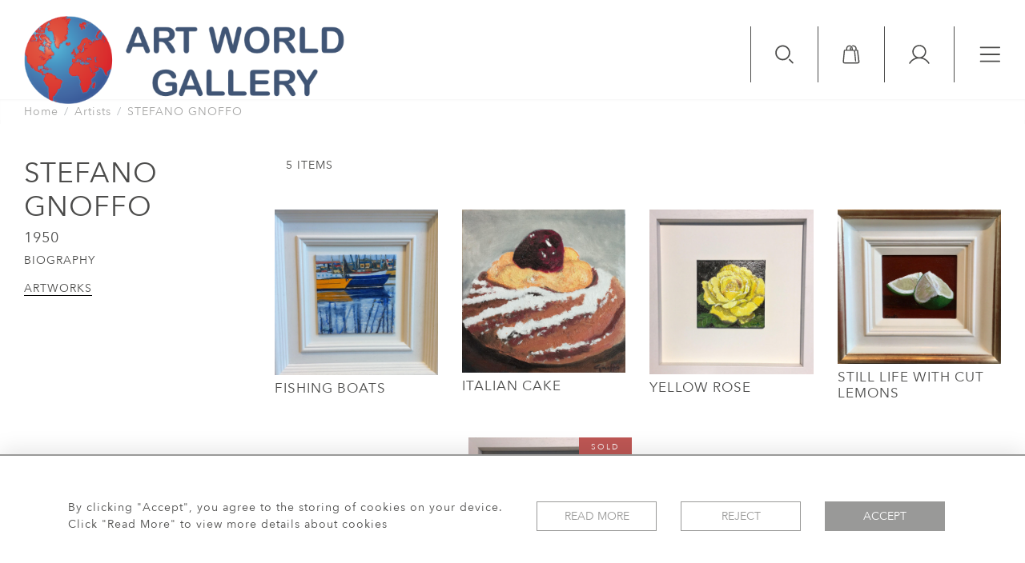

--- FILE ---
content_type: text/html; charset=UTF-8
request_url: https://artworldltd.com/artists/stefano-gnoffo/works
body_size: 22967
content:
<!DOCTYPE html>
<html lang="en" style="
    --items-bg:#F5F5F5;
    --colour_text_title :#4C4C4B;
    --body-bg:#FFFFFF;
    --header-bg:rgba(255,255,255,0.5);
    --menu-bg:#FFFFFF;
    --footer-bg:#FFFFFF;
    --colour_text_header:#4C4C4B;
    --colour_text_body :#4C4C4B;
    --colour_text_body_hover:#000000;
    --colour_text_footer :#4C4C4B;
    --colour_background_subscription:#FFFFFF;
    --colour_text_footer_hover :#000000;
    --colour_button_normal:#999998;
    --colour_button_normal_text:#FFFFFF;
    --colour_button_hover:#787878;
    --colour_button_hover_text:#FFFFFF;
    --colour_button_pressed:#4C4C4B;
    --colour_button_pressed_text:#FFFFFF;
    --colour_text_menu:#4C4C4B;
    --colour_text_menu_hover:#000000;
    --colour_category_images_overlay_background:#2D6496;
    --colour_category_images_overlay_text:#FFFFFF;
    --menu-bg-image:url();
    --font-name:Avenir-Next">

<head>
    <meta charset="utf-8">
    <meta name="viewport" content="width=device-width, initial-scale=1">
            <meta property="og:image"
          content="https://seek-unique-co.s3.amazonaws.com/artworld-43k365-2hJGs-52igR/stock/621f73202b92a_list_521_291069.jpg">

            <meta property="og:url"
              content="https://artworldltd.com/artists/stefano-gnoffo/works">
        <meta property="og:type"
              content="Product">
                <meta property="og:description" content="Inspiring and carefully selected artists, exclusive to our UK gallery in the beautiful Cornish town of Falmouth. Please come and visit!"/>
        <meta property="og:image"
              content="https://seek-unique-co.s3.amazonaws.com/artworld-43k365-2hJGs-52igR/logo/620569aecc514_620569aecc518_Logo_facebook.png">
        <meta property="fb:app_id" content="2748979415353430"/>
    <!-- CSRF Token -->
    <meta name="csrf-token" content="z03Rof9Jmyn5mMWtMQxTvAV6SYFGuLuYEn7muARA">

    <title class="notranslate">ART WORLD GALLERY</title>
    <link rel="icon" href="https://seek-unique-co.s3.amazonaws.com/artworld-43k365-2hJGs-52igR/logo/62056b4b547fa_62056b4b547fd_favicon2.png" type="image/ico"/>

    
    <!--    froala style-->
    <link href="https://cdn.jsdelivr.net/npm/froala-editor@3.1.0/css/froala_editor.pkgd.min.css" rel="stylesheet"
          type="text/css"/>

    <!-- Fonts -->
    <link rel="stylesheet" href="https://cdnjs.cloudflare.com/ajax/libs/font-awesome/4.7.0/css/font-awesome.min.css"/>

    <link rel="preconnect" href="https://fonts.googleapis.com">
    <link rel="preconnect" href="https://fonts.gstatic.com" crossorigin>
    <link href="" rel="stylesheet">
    <!-- Styles -->
    <link rel="stylesheet" href="https://cdn.jsdelivr.net/npm/bootstrap@4.6.0/dist/css/bootstrap.min.css"
          integrity="sha384-B0vP5xmATw1+K9KRQjQERJvTumQW0nPEzvF6L/Z6nronJ3oUOFUFpCjEUQouq2+l" crossorigin="anonymous">
    <link rel="stylesheet" href="https://cdnjs.cloudflare.com/ajax/libs/font-awesome/4.7.0/css/font-awesome.min.css">
    <link rel="stylesheet" href="https://cdnjs.cloudflare.com/ajax/libs/fullPage.js/3.1.1/fullpage.min.css"/>
    <link rel="preconnect" href="https://fonts.googleapis.com">
    <link rel="preconnect" href="https://fonts.gstatic.com" crossorigin>
    <link href="https://fonts.googleapis.com/css2?family=Montserrat:wght@400;500;600;700&display=swap" rel="stylesheet">
    <link rel="stylesheet" href="https://cdn.jsdelivr.net/npm/simple-scrollbar@latest/simple-scrollbar.css">
    <link href="/assets/customer_websites/artworld/css/app.css" rel="stylesheet">
    
                <link href="/assets/customer_websites/artworld/css/pages/stock.css" rel="stylesheet">
            <link href="/assets/customer_websites/artworld/css/pages/artist.css" rel="stylesheet">
        
<!-- Widget Styles -->
        <link rel="stylesheet" href="/assets/widgets/breadcrumb/1.css"/>
        <link href="/assets/widgets/stockItem/4.css" rel="stylesheet">
        <link href="/assets/widgets/searchResult/1.css" rel="stylesheet">
    <link href="/assets/widgets/subscribePopup/3.css" rel="stylesheet">
    <link href="/assets/widgets/footerSubscribe/2.css" rel="stylesheet">
    <link href="/assets/widgets/cookies/1.css" rel="stylesheet">
    <link href="/assets/widgets/subscribeSelect/1.css" rel="stylesheet">
    <link href="/assets/widgets/alertMessages/3.css" rel="stylesheet">


        <!-- Google AnalyticsService -->
                    <script>
                (function (i, s, o, g, r, a, m) {
                    i['GoogleAnalyticsObject'] = r;
                    i[r] = i[r] || function () {
                        (i[r].q = i[r].q || []).push(arguments)
                    }, i[r].l = 1 * new Date();
                    a = s.createElement(o),
                        m = s.getElementsByTagName(o)[0];
                    a.async = 1;
                    a.src = g;
                    m.parentNode.insertBefore(a, m)
                })(window, document, 'script', 'https://www.google-analytics.com/analytics.js', 'ga');

                ga('create', 'UA-147646611-1', 'auto');
                ga('send', 'pageview');
            </script>
                    
    </head>
<body class="">

    <main class="main-container ">
        <header class="header-menu position-fixed w-100">
    <nav class="navbar navbar-expand-xxl p-0 flex-nowrap">
        <div class="flex-grow-1 d-flex align-items-center mobile-logo-container ">
            <a class="navbar-brand text-uppercase d-block p-0 mr-0" href="/">
                <picture class="brand-container d-block">
                    <source media="(max-width:767px)"
                            srcset="https://seek-unique-co.s3.amazonaws.com/artworld-43k365-2hJGs-52igR/logo/620569aeab89f_620569aeab8a1_Logo2.png">
                    <img src="https://seek-unique-co.s3.amazonaws.com/artworld-43k365-2hJGs-52igR/logo/62056d0b5eeef_62056d0b5eef2_Logo2_withwhitebackingletters.png"
                         class="d-block h-100" alt="Art World Gallery">
                </picture>
            </a>
        </div>
        <div class="ml-auto d-flex align-items-start">
                            <div class="search-wrapper d-none d-xl-block position-relative overflow-hidden">
                    <div class="search-wrapper-container position-relative">
                        <form action="/search">
                            <div class="input-group search-box container-search align-items-center"
                                 id="searchBox">
                                <input type="hidden" name="spec" value="1">
                                <input type="search" value="" id="search_box"
                                       name="name"
                                       class="form-control search-box__input border-0 rounded-0 bg-transparent shadow-none search-field"
                                       placeholder="TYPE HERE"
                                       aria-label="Recipient's username"
                                       aria-describedby="basic-addon2">
                                <div class="input-group-append align-items-center">
                                                                    </div>
                            </div>
                            <div class="d-flex align-items-center justify-content-start flex-wrap more-search-result">
                                                                    <div class="d-flex mb-0">
                                        <label class="d-flex align-items-center mb-0 search-label">
                                            <input type="checkbox" value="1" name="available" id="inlineCheckbox2"
                                                   checked class="d-none checkbox-item">
                                            <span
                                                class="checkbox-view flex-shrink-0 mr-2 d-flex align-items-center justify-content-center">
                                    <svg class="checked-item" width="12" height="10" viewBox="0 0 12 10" fill="none"
                                         xmlns="http://www.w3.org/2000/svg">
                                        <path class="check-icon-fill"
                                              d="M10.5303 1.22677L4.3353 7.42182L1.50292 4.58945C1.16891 4.2555 0.627447 4.2555 0.29343 4.58945C-0.0405184 4.92347 -0.0405184 5.46493 0.29343 5.79894L3.73055 9.23606C3.89756 9.403 4.11643 9.48654 4.3353 9.48654C4.55417 9.48654 4.77304 9.403 4.94004 9.23606L11.7398 2.43633C12.0737 2.10232 12.0737 1.56086 11.7398 1.22684C11.4058 0.892823 10.8642 0.892823 10.5303 1.22677Z"/>
                                    </svg>
                                </span>
                                            <span>Available Items</span>
                                        </label>
                                        <label class="d-flex align-items-center ml-3 mb-0 search-label">
                                            <input type="checkbox" id="inlineCheckbox3" name="sold"
                                                   
                                                   value="1" class="d-none checkbox-item">
                                            <span
                                                class="checkbox-view flex-shrink-0 mr-2 d-flex align-items-center justify-content-center">
                                     <svg class="checked-item" width="12" height="10" viewBox="0 0 12 10" fill="none"
                                          xmlns="http://www.w3.org/2000/svg">
                                        <path class="check-icon-fill"
                                              d="M10.5303 1.22677L4.3353 7.42182L1.50292 4.58945C1.16891 4.2555 0.627447 4.2555 0.29343 4.58945C-0.0405184 4.92347 -0.0405184 5.46493 0.29343 5.79894L3.73055 9.23606C3.89756 9.403 4.11643 9.48654 4.3353 9.48654C4.55417 9.48654 4.77304 9.403 4.94004 9.23606L11.7398 2.43633C12.0737 2.10232 12.0737 1.56086 11.7398 1.22684C11.4058 0.892823 10.8642 0.892823 10.5303 1.22677Z"/>
                                     </svg>
                                      </span>
                                            <span>Sold Items</span>
                                        </label>
                                    </div>
                                                            </div>
                        </form>
                    </div>
                </div>
                        <ul class="list-unstyled d-flex navbar__items">
                                                                                                                                                                                                                <li class="d-xl-flex d-none align-items-center">
                                    <a id="cartToggle" href="/shopping/cart"
                                       class="text-decoration-none position-relative">
                                        <svg height="24" viewBox="0 0 31 34" fill="none"
                                             xmlns="http://www.w3.org/2000/svg">
                                            <path
                                                d="M30.1752 29.7687C30.1752 29.672 30.1752 29.4785 29.7883 27.0602C29.4981 24.5452 28.8209 19.7086 27.6602 10.4223C27.5634 9.35824 26.6928 8.68112 25.6288 8.68112H25.0484V6.84321C25.0484 3.45759 22.3399 0.845825 19.1477 0.845825C18.6641 0.845825 18.1804 0.942557 17.6968 1.03929C17.2131 1.13602 16.9229 1.52295 16.9229 2.00661V2.20007C17.0196 2.68373 17.4066 2.97393 17.8902 2.97393H18.0837C18.3739 2.8772 18.7608 2.8772 19.051 2.8772C20.1151 2.8772 21.0824 3.26413 21.8562 4.03798C22.5334 4.71511 23.017 5.77916 23.017 6.84321V8.77785C22.9203 8.77785 22.8236 8.87458 22.7268 8.97132C22.5334 9.16478 22.4366 9.45498 22.4366 9.64844C22.4366 10.2288 22.9203 10.6158 23.404 10.6158H25.5321L27.9504 29.8654V29.9622C27.9504 30.5426 27.4667 31.0262 26.8863 31.0262H3.67062C3.09023 31.0262 2.60657 30.5426 2.60657 29.9622V29.8654L4.44448 10.7125H6.95951C7.44317 10.7125 7.15297 10.7125 7.44317 10.7125C7.73337 10.7125 7.73337 10.7125 8.02356 10.7125H16.9229C17.3098 10.7125 17.1164 10.7125 17.4066 10.7125C17.6968 10.7125 17.6 10.7125 17.8902 10.7125H20.4053L22.2432 28.9622C22.3399 29.4458 22.7268 29.8328 23.2105 29.8328H23.3072C23.7909 29.736 24.1778 29.3491 24.1778 28.8654V28.7687L22.3399 10.519C22.2432 9.45498 21.3726 8.68112 20.3085 8.68112H18.2772V6.84321C18.2772 3.55432 15.5687 0.845825 12.2798 0.845825C9.18435 0.845825 6.47585 3.55432 6.47585 6.84321V8.68112H4.44448C3.38042 8.68112 2.50984 9.45498 2.4131 10.519L0.575195 29.7687C0.575195 29.8654 0.575195 29.9622 0.575195 30.0589C0.575195 31.7033 1.92944 33.1543 3.67062 33.1543H27.0798C28.8209 33.1543 30.1752 31.8001 30.1752 30.0589C30.1752 29.9622 30.1752 29.8654 30.1752 29.7687ZM8.50722 6.84321C8.50722 5.77916 8.99088 4.81184 9.66801 4.03798C10.3451 3.36086 11.4092 2.8772 12.4732 2.8772C13.5373 2.8772 14.5046 3.36086 15.2785 4.03798C15.9556 4.81184 16.3425 5.77916 16.3425 6.84321V8.68112H15.085V7.32687C15.085 6.74648 15.085 5.97262 15.2785 5.58569C15.3752 5.48896 15.3752 5.2955 15.3752 5.19877C15.3752 4.81184 15.1817 4.42491 14.7948 4.32818C14.6981 4.23145 14.5046 4.23145 14.4079 4.23145C13.9242 4.23145 13.634 4.52164 13.4406 4.90857C13.0536 5.68243 13.0536 6.64975 13.0536 7.52033V8.77785H8.50722V6.84321Z"
                                                class="icon-fill"/>
                                        </svg>
                                        <span id="cart-items-count"
                                              class="cart-count  position-absolute cart-items-count position-absolute w-100 h-100 d-flex align-items-center justify-content-center">
                                                                                                    </span>
                                    </a>
                                </li>
                                                                                                                                                            <li class="d-xl-flex d-none align-items-center">
                                    <a href="/account">
                                        <svg height="24" viewBox="0 0 36 34" fill="none"
                                             xmlns="http://www.w3.org/2000/svg">
                                            <path fill-rule="evenodd" clip-rule="evenodd"
                                                  d="M8.18403 12.2383C8.18403 6.86164 12.5427 2.503 17.9193 2.503C23.296 2.503 27.6546 6.86164 27.6546 12.2383C27.6546 17.615 23.296 21.9736 17.9193 21.9736C12.5427 21.9736 8.18403 17.615 8.18403 12.2383ZM17.9193 0.203003C11.2724 0.203003 5.88403 5.59139 5.88403 12.2383C5.88403 16.8004 8.42242 20.7697 12.1639 22.8108C10.6538 23.2595 9.19513 23.8852 7.81919 24.6793C4.7481 26.4518 2.19754 29.0012 0.423716 32.0715C0.105993 32.6215 0.294246 33.3248 0.844191 33.6426C1.39414 33.9603 2.09752 33.772 2.41524 33.2221C3.98715 30.5013 6.24739 28.242 8.96889 26.6713C11.6904 25.1006 14.7773 24.2737 17.9196 24.2738C21.0618 24.2738 24.1487 25.1007 26.8702 26.6715C29.5917 28.2423 31.8519 30.5016 33.4237 33.2224C33.7414 33.7724 34.4448 33.9606 34.9947 33.6429C35.5447 33.3252 35.733 32.6218 35.4153 32.0719C33.6415 29.0015 31.091 26.452 28.0199 24.6795C26.6439 23.8853 25.185 23.2595 23.6748 22.8108C27.4163 20.7697 29.9546 16.8004 29.9546 12.2383C29.9546 5.59139 24.5662 0.203003 17.9193 0.203003Z"
                                                  class="icon-fill"/>
                                        </svg>
                                    </a>
                                </li>
                                                                                                                                                            <li class="d-xl-flex d-none align-items-center ml-0" style="order: -1;">
                                    <button class="p-0 border-0 btn shadow-0 bg-transparent shadow-none searchBtn"
                                            id="searchBtnStatick">
                                        <svg height="24" viewBox="0 0 34 35" fill="none"
                                             xmlns="http://www.w3.org/2000/svg">
                                            <path
                                                d="M14.017 28.3489C6.40429 28.3489 0.210938 22.1556 0.210938 14.5429C0.210938 6.93017 6.40429 0.736816 14.017 0.736816C21.6297 0.736816 27.823 6.93017 27.823 14.5429C27.823 22.1556 21.6297 28.3489 14.017 28.3489ZM14.017 3.35408C7.84745 3.35408 2.8282 8.37333 2.8282 14.5429C2.8282 20.7124 7.84745 25.7317 14.017 25.7317C20.1865 25.7317 25.2058 20.7124 25.2058 14.5429C25.2058 8.37333 20.1865 3.35408 14.017 3.35408ZM33.3286 33.8801C33.8397 33.369 33.8397 32.5404 33.3286 32.0294L27.4725 26.1733C26.9614 25.6622 26.1328 25.6622 25.6218 26.1733C25.1108 26.6843 25.1108 27.513 25.6218 28.024L31.4779 33.8801C31.7334 34.1356 32.0684 34.2633 32.4033 34.2633C32.7383 34.2633 33.0731 34.1356 33.3286 33.8801Z"
                                                class="icon-fill"></path>
                                        </svg>
                                    </button>
                                </li>
                                                                                                                                        <li class="d-flex align-items-center">
                    <button type="button" class="btn navbar-toggler p-0 shadow-none" data-toggle="modal"
                            data-target="#exampleModal">
                        <svg height="20" viewBox="0 0 37 28" fill="none" xmlns="http://www.w3.org/2000/svg">
                            <path d="M2.24609 1.86829H35.7383" class="icon-strok" stroke-width="2.5"
                                  stroke-linecap="round"/>
                            <path d="M2.24609 14H35.7383" class="icon-strok" stroke-width="2.5" stroke-linecap="round"/>
                            <path d="M2.24609 26.1316H35.7383" class="icon-strok" stroke-width="2.5"
                                  stroke-linecap="round"/>
                        </svg>
                    </button>
                </li>
            </ul>
        </div>
    </nav>
</header>

<div class="modal fade header-menu-modal w-100 m-0 p-0" id="exampleModal" tabindex="-1" role="dialog"
     aria-labelledby="exampleModalLabel" aria-hidden="true">
    <div class="modal-dialog m-0 h-100 overflow-hidden" role="document">
        <div class="modal-content rounded-0 h-100 border-0">
            <div class="modal-header border-top-0 border-left-0 border-right-0 align-items-center mb-5 flex-wrap">
                <div class="flex-grow-1 d-flex align-items-center ">
                    <a class="navbar-brand text-uppercase d-block p-0" href="/">
                        <picture class="brand-container d-block">
                            <source media="(max-width:767px)"
                                    srcset="https://seek-unique-co.s3.amazonaws.com/artworld-43k365-2hJGs-52igR/logo/620569aeab89f_620569aeab8a1_Logo2.png">
                            <img src="https://seek-unique-co.s3.amazonaws.com/artworld-43k365-2hJGs-52igR/logo/62056d0b5eeef_62056d0b5eef2_Logo2_withwhitebackingletters.png"
                                 class="h-100 d-block" alt="Art World Gallery">
                        </picture>
                    </a>
                </div>
                <div class="ml-auto d-flex align-items-center">
                                            <div class="search-wrapper d-none d-xl-block position-relative overflow-hidden">
                            <div class="search-wrapper-container position-relative">
                                <form action="/search">
                                    <div class="input-group search-box container-search align-items-center"
                                         id="searchBox">
                                        <input type="hidden" name="spec" value="1">
                                        <input type="search" value="" id="search_box"
                                               name="name"
                                               class="form-control search-box__input border-0 rounded-0 bg-transparent shadow-none search-field"
                                               placeholder="TYPE HERE"
                                               aria-label="Recipient's username"
                                               aria-describedby="basic-addon2">
                                        <div class="input-group-append align-items-center">
                                                                                    </div>
                                    </div>
                                    <div
                                        class="d-flex align-items-center justify-content-end flex-wrap more-search-result">
                                                                                    <div class="d-flex mb-0">
                                                <label class="d-flex align-items-center mb-0 search-label">
                                                    <input type="checkbox" value="1" name="available"
                                                           id="inlineCheckbox2"
                                                           checked class="d-none checkbox-item">
                                                    <span
                                                        class="checkbox-view flex-shrink-0 mr-2 d-flex align-items-center justify-content-center">
                                    <svg class="checked-item" width="12" height="10" viewBox="0 0 12 10" fill="none"
                                         xmlns="http://www.w3.org/2000/svg">
                                        <path class="check-icon-fill"
                                              d="M10.5303 1.22677L4.3353 7.42182L1.50292 4.58945C1.16891 4.2555 0.627447 4.2555 0.29343 4.58945C-0.0405184 4.92347 -0.0405184 5.46493 0.29343 5.79894L3.73055 9.23606C3.89756 9.403 4.11643 9.48654 4.3353 9.48654C4.55417 9.48654 4.77304 9.403 4.94004 9.23606L11.7398 2.43633C12.0737 2.10232 12.0737 1.56086 11.7398 1.22684C11.4058 0.892823 10.8642 0.892823 10.5303 1.22677Z"/>
                                    </svg>
                                </span>
                                                    <span>Available Items</span>
                                                </label>
                                                <label class="d-flex align-items-center ml-3 mb-0 search-label">
                                                    <input type="checkbox" id="inlineCheckbox3" name="sold"
                                                           
                                                           value="1" class="d-none checkbox-item">
                                                    <span
                                                        class="checkbox-view flex-shrink-0 mr-2 d-flex align-items-center justify-content-center">
                                     <svg class="checked-item" width="12" height="10" viewBox="0 0 12 10" fill="none"
                                          xmlns="http://www.w3.org/2000/svg">
                                        <path class="check-icon-fill"
                                              d="M10.5303 1.22677L4.3353 7.42182L1.50292 4.58945C1.16891 4.2555 0.627447 4.2555 0.29343 4.58945C-0.0405184 4.92347 -0.0405184 5.46493 0.29343 5.79894L3.73055 9.23606C3.89756 9.403 4.11643 9.48654 4.3353 9.48654C4.55417 9.48654 4.77304 9.403 4.94004 9.23606L11.7398 2.43633C12.0737 2.10232 12.0737 1.56086 11.7398 1.22684C11.4058 0.892823 10.8642 0.892823 10.5303 1.22677Z"/>
                                     </svg>
                                </span>
                                                    <span>Sold Items</span>
                                                </label>
                                            </div>
                                                                            </div>
                                </form>
                            </div>
                        </div>
                                        <ul class="list-unstyled d-flex navbar__items mb-0 order-3 order-md-2">
                                                                                                                                                                                                                                                                                        <li class="d-xl-flex d-none align-items-center">
                                            <a id="cartToggle" href="/shopping/cart"
                                               class="text-decoration-none position-relative">
                                                <svg height="24" viewBox="0 0 31 34" fill="none"
                                                     xmlns="http://www.w3.org/2000/svg">
                                                    <path
                                                        d="M30.1752 29.7687C30.1752 29.672 30.1752 29.4785 29.7883 27.0602C29.4981 24.5452 28.8209 19.7086 27.6602 10.4223C27.5634 9.35824 26.6928 8.68112 25.6288 8.68112H25.0484V6.84321C25.0484 3.45759 22.3399 0.845825 19.1477 0.845825C18.6641 0.845825 18.1804 0.942557 17.6968 1.03929C17.2131 1.13602 16.9229 1.52295 16.9229 2.00661V2.20007C17.0196 2.68373 17.4066 2.97393 17.8902 2.97393H18.0837C18.3739 2.8772 18.7608 2.8772 19.051 2.8772C20.1151 2.8772 21.0824 3.26413 21.8562 4.03798C22.5334 4.71511 23.017 5.77916 23.017 6.84321V8.77785C22.9203 8.77785 22.8236 8.87458 22.7268 8.97132C22.5334 9.16478 22.4366 9.45498 22.4366 9.64844C22.4366 10.2288 22.9203 10.6158 23.404 10.6158H25.5321L27.9504 29.8654V29.9622C27.9504 30.5426 27.4667 31.0262 26.8863 31.0262H3.67062C3.09023 31.0262 2.60657 30.5426 2.60657 29.9622V29.8654L4.44448 10.7125H6.95951C7.44317 10.7125 7.15297 10.7125 7.44317 10.7125C7.73337 10.7125 7.73337 10.7125 8.02356 10.7125H16.9229C17.3098 10.7125 17.1164 10.7125 17.4066 10.7125C17.6968 10.7125 17.6 10.7125 17.8902 10.7125H20.4053L22.2432 28.9622C22.3399 29.4458 22.7268 29.8328 23.2105 29.8328H23.3072C23.7909 29.736 24.1778 29.3491 24.1778 28.8654V28.7687L22.3399 10.519C22.2432 9.45498 21.3726 8.68112 20.3085 8.68112H18.2772V6.84321C18.2772 3.55432 15.5687 0.845825 12.2798 0.845825C9.18435 0.845825 6.47585 3.55432 6.47585 6.84321V8.68112H4.44448C3.38042 8.68112 2.50984 9.45498 2.4131 10.519L0.575195 29.7687C0.575195 29.8654 0.575195 29.9622 0.575195 30.0589C0.575195 31.7033 1.92944 33.1543 3.67062 33.1543H27.0798C28.8209 33.1543 30.1752 31.8001 30.1752 30.0589C30.1752 29.9622 30.1752 29.8654 30.1752 29.7687ZM8.50722 6.84321C8.50722 5.77916 8.99088 4.81184 9.66801 4.03798C10.3451 3.36086 11.4092 2.8772 12.4732 2.8772C13.5373 2.8772 14.5046 3.36086 15.2785 4.03798C15.9556 4.81184 16.3425 5.77916 16.3425 6.84321V8.68112H15.085V7.32687C15.085 6.74648 15.085 5.97262 15.2785 5.58569C15.3752 5.48896 15.3752 5.2955 15.3752 5.19877C15.3752 4.81184 15.1817 4.42491 14.7948 4.32818C14.6981 4.23145 14.5046 4.23145 14.4079 4.23145C13.9242 4.23145 13.634 4.52164 13.4406 4.90857C13.0536 5.68243 13.0536 6.64975 13.0536 7.52033V8.77785H8.50722V6.84321Z"
                                                        class="icon-fill"/>
                                                </svg>
                                                <span id="cart-items-count"
                                                      class="cart-count  position-absolute cart-items-count position-absolute w-100 h-100 d-flex align-items-center justify-content-center">
                                                                                                    </span>
                                            </a>
                                        </li>
                                                                                                                                                                                                            <li class="d-xl-flex d-none align-items-center">
                                            <a href="/account">
                                                <svg height="24" viewBox="0 0 36 34" fill="none"
                                                     xmlns="http://www.w3.org/2000/svg">
                                                    <path fill-rule="evenodd" clip-rule="evenodd"
                                                          d="M8.18403 12.2383C8.18403 6.86164 12.5427 2.503 17.9193 2.503C23.296 2.503 27.6546 6.86164 27.6546 12.2383C27.6546 17.615 23.296 21.9736 17.9193 21.9736C12.5427 21.9736 8.18403 17.615 8.18403 12.2383ZM17.9193 0.203003C11.2724 0.203003 5.88403 5.59139 5.88403 12.2383C5.88403 16.8004 8.42242 20.7697 12.1639 22.8108C10.6538 23.2595 9.19513 23.8852 7.81919 24.6793C4.7481 26.4518 2.19754 29.0012 0.423716 32.0715C0.105993 32.6215 0.294246 33.3248 0.844191 33.6426C1.39414 33.9603 2.09752 33.772 2.41524 33.2221C3.98715 30.5013 6.24739 28.242 8.96889 26.6713C11.6904 25.1006 14.7773 24.2737 17.9196 24.2738C21.0618 24.2738 24.1487 25.1007 26.8702 26.6715C29.5917 28.2423 31.8519 30.5016 33.4237 33.2224C33.7414 33.7724 34.4448 33.9606 34.9947 33.6429C35.5447 33.3252 35.733 32.6218 35.4153 32.0719C33.6415 29.0015 31.091 26.452 28.0199 24.6795C26.6439 23.8853 25.185 23.2595 23.6748 22.8108C27.4163 20.7697 29.9546 16.8004 29.9546 12.2383C29.9546 5.59139 24.5662 0.203003 17.9193 0.203003Z"
                                                          class="icon-fill"/>
                                                </svg>
                                            </a>
                                        </li>
                                                                                                                                                                                                            <li class="d-xl-flex d-none align-items-center ml-0" style="order: -1;">
                                            <button
                                                class="p-0 border-0 btn shadow-0 bg-transparent shadow-none searchBtn"
                                                id="searchBtn">
                                                <svg height="24" viewBox="0 0 34 35" fill="none"
                                                     xmlns="http://www.w3.org/2000/svg">
                                                    <path
                                                        d="M14.017 28.3489C6.40429 28.3489 0.210938 22.1556 0.210938 14.5429C0.210938 6.93017 6.40429 0.736816 14.017 0.736816C21.6297 0.736816 27.823 6.93017 27.823 14.5429C27.823 22.1556 21.6297 28.3489 14.017 28.3489ZM14.017 3.35408C7.84745 3.35408 2.8282 8.37333 2.8282 14.5429C2.8282 20.7124 7.84745 25.7317 14.017 25.7317C20.1865 25.7317 25.2058 20.7124 25.2058 14.5429C25.2058 8.37333 20.1865 3.35408 14.017 3.35408ZM33.3286 33.8801C33.8397 33.369 33.8397 32.5404 33.3286 32.0294L27.4725 26.1733C26.9614 25.6622 26.1328 25.6622 25.6218 26.1733C25.1108 26.6843 25.1108 27.513 25.6218 28.024L31.4779 33.8801C31.7334 34.1356 32.0684 34.2633 32.4033 34.2633C32.7383 34.2633 33.0731 34.1356 33.3286 33.8801Z"
                                                        class="icon-fill"></path>
                                                </svg>
                                            </button>
                                        </li>
                                                                                                                        
                        <li class="d-flex align-items-center">
                            <button type="button" class="close p-0 mb-0 mr-0  order-2 order-md-3"
                                    data-dismiss="modal"
                                    data-dimdiss="modal" aria-label="Close">
                                <svg height="22" viewBox="0 0 31 30" fill="none" xmlns="http://www.w3.org/2000/svg">
                                    <path
                                        d="M16.9454 14.9999L29.8098 2.13545C30.2627 1.68252 30.2627 0.948197 29.8098 0.495332C29.3569 0.0424669 28.6225 0.0424089 28.1697 0.495332L15.3052 13.3598L2.44074 0.495332C1.98782 0.0424089 1.25349 0.0424089 0.80063 0.495332C0.347765 0.948255 0.347707 1.68258 0.80063 2.13545L13.6651 14.9999L0.80063 27.8644C0.347707 28.3173 0.347707 29.0516 0.80063 29.5045C1.02706 29.7309 1.32389 29.8441 1.62072 29.8441C1.91754 29.8441 2.21431 29.7309 2.4408 29.5045L15.3052 16.6401L28.1696 29.5045C28.3961 29.7309 28.6929 29.8441 28.9897 29.8441C29.2865 29.8441 29.5833 29.7309 29.8098 29.5045C30.2627 29.0516 30.2627 28.3172 29.8098 27.8644L16.9454 14.9999Z"/>
                                </svg>
                            </button>
                        </li>
                    </ul>
                </div>
            </div>
            <div class="modal-body overflow-auto">
                <div id="accordion" class="col-12">
                    <div class="row">
                        <div class="col-md-4 text-center text-md-left menu-items-container overflow-hidden"
                             style="--delay:0.1s">
                            <ul class="list-unstyled m-0">
                                                                                                                                                                                                                                <li>
                                                <a href="/stock/latest-arrivals" target=""
                                                   class="menu-item text-decoration-none text-uppercase mb-3 d-inline-block "
                                                   style="--color:#4C4C4B;--hover-color:#000000;--active-color:#000000">
                                                    LATEST ARRIVALS
                                                </a>
                                            </li>
                                                                                                                                                                                                        <li>
                                                <a href="/stock/featured" target=""
                                                   class="menu-item text-decoration-none text-uppercase mb-3 d-inline-block "
                                                   style="--color:#4C4C4B;--hover-color:#000000;--active-color:#000000">
                                                    FEATURED ITEMS
                                                </a>
                                            </li>
                                                                                                                                                                                                        <li>
                                                <a href="/stock" target=""
                                                   class="menu-item text-decoration-none text-uppercase mb-3 d-inline-block "
                                                   style="--color:#4C4C4B;--hover-color:#000000;--active-color:#000000">
                                                    VIEW ALL ITEMS
                                                </a>
                                            </li>
                                                                                                                                                                                                        <li>
                                                <a href="/artists" target=""
                                                   class="menu-item text-decoration-none text-uppercase mb-3 d-inline-block "
                                                   style="--color:#4C4C4B;--hover-color:#000000;--active-color:#000000">
                                                    ARTISTS
                                                </a>
                                            </li>
                                                                                                                                                                                                                                                                    <li>
                                                                                            <a href="/stock/paintings"
                                                   class="   menu-item text-decoration-none text-uppercase mb-3 d-inline-block"
                                                   style="--color:#4C4C4B;--hover-color:#000000;--active-color:#000000">
                                                    Paintings
                                                </a>
                                                                                    </li>
                                                                                                                        <li>
                                                                                            <button
                                                    class="btn btn-link collapse-menu-btn text-decoration-none p-0 shadow-none text-uppercase mb-3 d-flex align-items-center text-left mx-auto mx-md-0"
                                                    data-toggle="collapse"
                                                    data-target="#cat_19"
                                                    style="--color:#4C4C4B;--hover-color:#000000;--active-color:#000000"
                                                    aria-expanded="false"
                                                    aria-controls="sculpture_19">
                                                    Sculpture
                                                </button>
                                                <ul id="cat_19"
                                                    class="collapse list-unstyled m-0"
                                                    aria-labelledby="headingOne"
                                                    data-parent="#accordion">
                                                    <li>
                                                        <a href="/stock/sculpture"
                                                           class="menu-item text-decoration-none  text-uppercase mb-3 d-inline-block"
                                                           style="--color:#4C4C4B;--hover-color:#000000;--active-color:#000000">
                                                            View All
                                                        </a>
                                                    </li>
                                                                                                                                                                        <li>
                                                            <a href="/stock/sculpture/figurative-2"
                                                               class=" menu-item text-decoration-none text-uppercase mb-3 d-inline-block"
                                                               style="--color:#4C4C4B;--hover-color:#000000;--active-color:#000000">Figurative</a>
                                                        </li>
                                                                                                                                                                        <li>
                                                            <a href="/stock/sculpture/sport"
                                                               class=" menu-item text-decoration-none text-uppercase mb-3 d-inline-block"
                                                               style="--color:#4C4C4B;--hover-color:#000000;--active-color:#000000">Sport</a>
                                                        </li>
                                                                                                                                                                        <li>
                                                            <a href="/stock/sculpture/animals"
                                                               class=" menu-item text-decoration-none text-uppercase mb-3 d-inline-block"
                                                               style="--color:#4C4C4B;--hover-color:#000000;--active-color:#000000">Animals</a>
                                                        </li>
                                                                                                    </ul>
                                                                                    </li>
                                                                                                                        <li>
                                                                                            <a href="/stock/ceramics"
                                                   class="   menu-item text-decoration-none text-uppercase mb-3 d-inline-block"
                                                   style="--color:#4C4C4B;--hover-color:#000000;--active-color:#000000">
                                                    Ceramics
                                                </a>
                                                                                    </li>
                                                                                                                        <li>
                                                                                            <a href="/stock/glass"
                                                   class="   menu-item text-decoration-none text-uppercase mb-3 d-inline-block"
                                                   style="--color:#4C4C4B;--hover-color:#000000;--active-color:#000000">
                                                    Glass
                                                </a>
                                                                                    </li>
                                                                                                                        <li>
                                                                                            <button
                                                    class="btn btn-link collapse-menu-btn text-decoration-none p-0 shadow-none text-uppercase mb-3 d-flex align-items-center text-left mx-auto mx-md-0"
                                                    data-toggle="collapse"
                                                    data-target="#cat_23"
                                                    style="--color:#4C4C4B;--hover-color:#000000;--active-color:#000000"
                                                    aria-expanded="false"
                                                    aria-controls="price-ranges_23">
                                                    Price Ranges
                                                </button>
                                                <ul id="cat_23"
                                                    class="collapse list-unstyled m-0"
                                                    aria-labelledby="headingOne"
                                                    data-parent="#accordion">
                                                    <li>
                                                        <a href="/stock/price-ranges"
                                                           class="menu-item text-decoration-none  text-uppercase mb-3 d-inline-block"
                                                           style="--color:#4C4C4B;--hover-color:#000000;--active-color:#000000">
                                                            View All
                                                        </a>
                                                    </li>
                                                                                                                                                                        <li>
                                                            <a href="/stock/price-ranges/up-to-ps500"
                                                               class=" menu-item text-decoration-none text-uppercase mb-3 d-inline-block"
                                                               style="--color:#4C4C4B;--hover-color:#000000;--active-color:#000000">Up to £500</a>
                                                        </li>
                                                                                                                                                                        <li>
                                                            <a href="/stock/price-ranges/ps501-ps1000"
                                                               class=" menu-item text-decoration-none text-uppercase mb-3 d-inline-block"
                                                               style="--color:#4C4C4B;--hover-color:#000000;--active-color:#000000">£501 - £1,000</a>
                                                        </li>
                                                                                                                                                                        <li>
                                                            <a href="/stock/price-ranges/ps1001-ps2000"
                                                               class=" menu-item text-decoration-none text-uppercase mb-3 d-inline-block"
                                                               style="--color:#4C4C4B;--hover-color:#000000;--active-color:#000000">£1,001 - £2,000</a>
                                                        </li>
                                                                                                                                                                        <li>
                                                            <a href="/stock/price-ranges/ps2001-ps5000"
                                                               class=" menu-item text-decoration-none text-uppercase mb-3 d-inline-block"
                                                               style="--color:#4C4C4B;--hover-color:#000000;--active-color:#000000">£2,001 - £5,000</a>
                                                        </li>
                                                                                                                                                                        <li>
                                                            <a href="/stock/price-ranges/ps5000-or-more"
                                                               class=" menu-item text-decoration-none text-uppercase mb-3 d-inline-block"
                                                               style="--color:#4C4C4B;--hover-color:#000000;--active-color:#000000">£5,000 or more</a>
                                                        </li>
                                                                                                    </ul>
                                                                                    </li>
                                                                                                                                                                                <li>
                                                                                    <button
                                                class="btn btn-link collapse-menu-btn text-decoration-none p-0 shadow-none text-uppercase mb-3 d-flex align-items-center text-left mx-auto mx-md-0"
                                                data-toggle="collapse" data-target="#archiveCollapseOne"
                                                style="--color:#4C4C4B;--hover-color:#000000;--active-color:#000000"
                                                aria-expanded="false"
                                                aria-controls="archiveCollapseOne">
                                                ARCHIVE
                                            </button>
                                            <ul id="archiveCollapseOne" class="collapse list-unstyled">
                                                                                                                                                            <li>
                                                                                                                    <a href="/archive/paintings"
                                                               class=" menu-item text-decoration-none text-uppercase mb-3 d-inline-block"
                                                               style="--color:#4C4C4B;--hover-color:#000000;--active-color:#000000">
                                                                Paintings
                                                            </a>
                                                                                                            </li>
                                                                                                                                                            <li>
                                                                                                                    <button
                                                                class="btn btn-link collapse-menu-btn text-decoration-none p-0 shadow-none text-uppercase mb-3 d-flex align-items-center text-left mx-auto mx-md-0"
                                                                data-toggle="collapse"
                                                                data-target="#archive_cat_19"
                                                                style="--color:#4C4C4B;--hover-color:#000000;--active-color:#000000"
                                                                aria-expanded="false"
                                                                aria-controls="archive_sculpture_19">
                                                                Sculpture
                                                            </button>
                                                            <ul id="archive_cat_19"
                                                                class="collapse list-unstyled m-0"
                                                                aria-labelledby="headingOne"
                                                                data-parent="#accordion">
                                                                <li>
                                                                    <a href="/archive/sculpture"
                                                                       class="menu-item text-decoration-none  text-uppercase mb-3 d-inline-block"
                                                                       style="--color:#4C4C4B;--hover-color:#000000;--active-color:#000000">
                                                                        View All
                                                                    </a>
                                                                </li>
                                                                                                                                                                                                            <li>
                                                                        <a href="/archive/sculpture/figurative-2"
                                                                           class=" menu-item text-decoration-none text-uppercase mb-3 d-inline-block"
                                                                           style="--color:#4C4C4B;--hover-color:#000000;--active-color:#000000">Figurative</a>
                                                                    </li>
                                                                                                                                                                                                            <li>
                                                                        <a href="/archive/sculpture/sport"
                                                                           class=" menu-item text-decoration-none text-uppercase mb-3 d-inline-block"
                                                                           style="--color:#4C4C4B;--hover-color:#000000;--active-color:#000000">Sport</a>
                                                                    </li>
                                                                                                                                                                                                            <li>
                                                                        <a href="/archive/sculpture/animals"
                                                                           class=" menu-item text-decoration-none text-uppercase mb-3 d-inline-block"
                                                                           style="--color:#4C4C4B;--hover-color:#000000;--active-color:#000000">Animals</a>
                                                                    </li>
                                                                                                                            </ul>
                                                                                                            </li>
                                                                                                                                                            <li>
                                                                                                                    <a href="/archive/ceramics"
                                                               class=" menu-item text-decoration-none text-uppercase mb-3 d-inline-block"
                                                               style="--color:#4C4C4B;--hover-color:#000000;--active-color:#000000">
                                                                Ceramics
                                                            </a>
                                                                                                            </li>
                                                                                                                                                            <li>
                                                                                                                    <a href="/archive/glass"
                                                               class=" menu-item text-decoration-none text-uppercase mb-3 d-inline-block"
                                                               style="--color:#4C4C4B;--hover-color:#000000;--active-color:#000000">
                                                                Glass
                                                            </a>
                                                                                                            </li>
                                                                                                                                                            <li>
                                                                                                                    <button
                                                                class="btn btn-link collapse-menu-btn text-decoration-none p-0 shadow-none text-uppercase mb-3 d-flex align-items-center text-left mx-auto mx-md-0"
                                                                data-toggle="collapse"
                                                                data-target="#archive_cat_23"
                                                                style="--color:#4C4C4B;--hover-color:#000000;--active-color:#000000"
                                                                aria-expanded="false"
                                                                aria-controls="archive_price-ranges_23">
                                                                Price Ranges
                                                            </button>
                                                            <ul id="archive_cat_23"
                                                                class="collapse list-unstyled m-0"
                                                                aria-labelledby="headingOne"
                                                                data-parent="#accordion">
                                                                <li>
                                                                    <a href="/archive/price-ranges"
                                                                       class="menu-item text-decoration-none  text-uppercase mb-3 d-inline-block"
                                                                       style="--color:#4C4C4B;--hover-color:#000000;--active-color:#000000">
                                                                        View All
                                                                    </a>
                                                                </li>
                                                                                                                                                                                                            <li>
                                                                        <a href="/archive/price-ranges/up-to-ps500"
                                                                           class=" menu-item text-decoration-none text-uppercase mb-3 d-inline-block"
                                                                           style="--color:#4C4C4B;--hover-color:#000000;--active-color:#000000">Up to £500</a>
                                                                    </li>
                                                                                                                                                                                                            <li>
                                                                        <a href="/archive/price-ranges/ps501-ps1000"
                                                                           class=" menu-item text-decoration-none text-uppercase mb-3 d-inline-block"
                                                                           style="--color:#4C4C4B;--hover-color:#000000;--active-color:#000000">£501 - £1,000</a>
                                                                    </li>
                                                                                                                                                                                                            <li>
                                                                        <a href="/archive/price-ranges/ps1001-ps2000"
                                                                           class=" menu-item text-decoration-none text-uppercase mb-3 d-inline-block"
                                                                           style="--color:#4C4C4B;--hover-color:#000000;--active-color:#000000">£1,001 - £2,000</a>
                                                                    </li>
                                                                                                                                                                                                            <li>
                                                                        <a href="/archive/price-ranges/ps2001-ps5000"
                                                                           class=" menu-item text-decoration-none text-uppercase mb-3 d-inline-block"
                                                                           style="--color:#4C4C4B;--hover-color:#000000;--active-color:#000000">£2,001 - £5,000</a>
                                                                    </li>
                                                                                                                                                                                                            <li>
                                                                        <a href="/archive/price-ranges/ps5000-or-more"
                                                                           class=" menu-item text-decoration-none text-uppercase mb-3 d-inline-block"
                                                                           style="--color:#4C4C4B;--hover-color:#000000;--active-color:#000000">£5,000 or more</a>
                                                                    </li>
                                                                                                                            </ul>
                                                                                                            </li>
                                                                                            </ul>
                                                                            </li>
                                                            </ul>
                        </div>
                        <div class="col-md-4 text-center text-md-left menu-items-container overflow-hidden"
                             style="--delay:0.6s">
                            <ul class="mb-0 list-unstyled">
                                                                                                                                                                                                    <li>
                                                <a href="/blog" target=""
                                                   style="--color:#4C4C4B;--hover-color:#000000;--active-color:#000000"
                                                   class=" menu-item text-decoration-none text-uppercase mb-3 d-inline-block">
                                                    Blog
                                                </a>
                                            </li>
                                                                                                                                                                                                                                                                                                                                                                                                                                                                                                                                                                                        <li>
                                                <button
                                                    class="btn btn-link collapse-menu-btn text-decoration-none p-0 shadow-none text-uppercase
                                                     mb-3 d-flex align-items-center text-left mx-auto mx-md-0"
                                                    data-toggle="collapse" data-target="#collapseFooter1"
                                                    style="--color:#4C4C4B;--hover-color:#000000;--active-color:#000000"
                                                    aria-expanded="false"
                                                    aria-controls="collapseOne">
                                                    CUSTOMER SERVICES
                                                </button>
                                                <ul id="collapseFooter1" class="collapse list-unstyled m-0"
                                                    aria-labelledby="headingOne"
                                                    data-parent="#accordion">
                                                                                                                                                                    <li>
                                                            <a href="/customer-services/privacy-statement" target=""
                                                               class="menu-item text-decoration-none text-uppercase mb-3 d-inline-block "
                                                               style="--color:#4C4C4B;--hover-color:#000000;--active-color:#000000">
                                                                PRIVACY POLICY
                                                            </a>
                                                        </li>
                                                                                                                                                                    <li>
                                                            <a href="/customer-services/terms-conditions" target=""
                                                               class="menu-item text-decoration-none text-uppercase mb-3 d-inline-block "
                                                               style="--color:#4C4C4B;--hover-color:#000000;--active-color:#000000">
                                                                TERMS &amp; CONDITIONS
                                                            </a>
                                                        </li>
                                                                                                                                                                    <li>
                                                            <a href="/customer-services/delivery-returns" target=""
                                                               class="menu-item text-decoration-none text-uppercase mb-3 d-inline-block "
                                                               style="--color:#4C4C4B;--hover-color:#000000;--active-color:#000000">
                                                                SALES &amp; RETURNS
                                                            </a>
                                                        </li>
                                                                                                    </ul>
                                            </li>
                                                                                                                                                                                                            <li>
                                                <a href="/events" target=""
                                                   style="--color:#4C4C4B;--hover-color:#000000;--active-color:#000000"
                                                   class=" menu-item text-decoration-none text-uppercase mb-3 d-inline-block">
                                                    Events
                                                </a>
                                            </li>
                                                                                                                                                                                                            <li>
                                                <a href="/our-story" target=""
                                                   style="--color:#4C4C4B;--hover-color:#000000;--active-color:#000000"
                                                   class=" menu-item text-decoration-none text-uppercase mb-3 d-inline-block">
                                                    About Us
                                                </a>
                                            </li>
                                                                                                                                                                                                            <li>
                                                <a href="/contact-us" target=""
                                                   style="--color:#4C4C4B;--hover-color:#000000;--active-color:#000000"
                                                   class=" menu-item text-decoration-none text-uppercase mb-3 d-inline-block">
                                                    Contact
                                                </a>
                                            </li>
                                                                                                                                        </ul>
                        </div>
                        <div class="col-md-4 text-center text-md-left menu-items-container overflow-hidden"
                             style="--delay:1.2s">
                            <ul class="mb-0 list-unstyled">
                                                                                                                                                                                                                                                                                                                                    <li class="">
                                                    <a href="/account/g-wishlist"
                                                       style="--color:#4C4C4B;--hover-color:#000000;--active-color:#000000"
                                                       class="menu-item text-decoration-none text-uppercase mb-3  d-inline-block">
                                                        Wishlist
                                                    </a>
                                                </li>
                                                                                                                                                                                                                                                                                                                                                    <li class="">
                                                    <a href="/product-compare"
                                                       style="--color:#4C4C4B;--hover-color:#000000;--active-color:#000000"
                                                       class="menu-item text-decoration-none text-uppercase mb-3  d-inline-block">
                                                        Compare
                                                    </a>
                                                </li>
                                                                                                                                                                                                                                                                                                                                                                                                                                                                                                                                            <li class="">
                                                        <a href="/sign-in"
                                                           style="--color:#4C4C4B;--hover-color:#000000;--active-color:#000000"
                                                           class="menu-item text-decoration-none text-uppercase mb-3  d-inline-block">
                                                            SIGN IN
                                                        </a>
                                                    </li>
                                                                                                                                                                                                                                                                                                                                                                                                                    </ul>
                        </div>
                    </div>
                </div>
            </div>
            <div class="modal-footer justify-content-between align-items-start border-0 d-grid">
                <div>
                    <button type="button"
                            class=" btn  border-none scroll-arrow rounded-circle d-none align-items-center justify-content-center">
                        <svg width="17" height="10" viewBox="0 0 17 10" fill="none" xmlns="http://www.w3.org/2000/svg">
                            <path fill-rule="evenodd" clip-rule="evenodd"
                                  d="M0.934645 0.341261C1.26938 0.00652616 1.81209 0.00652616 2.14683 0.341261L8.83803 7.03247L15.5292 0.341261C15.864 0.00652616 16.4067 0.00652616 16.7414 0.341261C17.0762 0.675996 17.0762 1.21871 16.7414 1.55344L9.44413 8.85074C9.10939 9.18548 8.56668 9.18548 8.23194 8.85074L0.934645 1.55344C0.59991 1.21871 0.59991 0.675996 0.934645 0.341261Z"
                                  fill="#262626"/>
                        </svg>
                    </button>
                </div>
                <ul class="list-unstyled d-flex footer-menu d-flex justify-content-center">
                                                                        <li class="associated-icon mb-4">
                                <a href="https://www.cinoa.org/cinoa/dealer?dealer=Art%20World%20Gallery" target="_blank"
                                   class="text-decoration-none d-block h-100">
                                    <img src="https://seek-unique-co.s3.amazonaws.com/artworld-43k365-2hJGs-52igR/association_logo/62053eda31085_cinoa_logo_mark_oval.png" class="h-100" alt="">
                                </a>
                            </li>
                                                                                                <li class="associated-icon mb-4">
                                <a href="https://lapada.org/dealers/art-world-gallery/" target="_blank"
                                   class="text-decoration-none d-block h-100">
                                    <img src="https://seek-unique-co.s3.amazonaws.com/artworld-43k365-2hJGs-52igR/association_logo/62053eda403dd_LAPADAlogo6blackandgoldonwhite2.png" class="h-100" alt="">
                                </a>
                            </li>
                                                            </ul>
                <div class="d-flex flex-column align-items-md-end align-items-center">
                                            <ul class="list-unstyled d-flex mb-4">
                                                                                                <li class="menu-social-item"><a target="_blank" href="https://www.facebook.com/artworldgalleryfalmouth"
                                                                    class="fa fa-facebook text-decoration-none menu-social-icon rounded-circle d-flex align-items-center justify-content-center"></a>
                                    </li>
                                                                                                                                <li class="menu-social-item"><a target="_blank" href="https://www.instagram.com/artworldgalleryfalmouth/"
                                                                    class="fa fa-instagram text-decoration-none menu-social-icon rounded-circle d-flex align-items-center justify-content-center"></a>
                                    </li>
                                                                                                                                                                                                                                                        <li class="menu-social-item"><a target="_blank" href="https://twitter.com/artworldgalfal"
                                                                    class="fa fa-twitter text-decoration-none menu-social-icon rounded-circle d-flex align-items-center justify-content-center"></a>
                                    </li>
                                                                                                                                                </ul>
                                        <p class="menu-text mb-0 notranslate">
                        ©  2026 Art World Gallery
                    </p>
                    <a href="https://seekunique.co.uk/" target="_blank"
                       class="text-decoration-none menu-link notranslate">
                        WEBSITE BY SEEK UNIQUE
                    </a>
                </div>
            </div>
        </div>
    </div>
</div>

<aside class="position-fixed mobile-aside d-flex d-xl-none align-items-center">
    <svg class="mobile-aside__toggle" width="50" viewBox="0 0 33 125" fill="none" xmlns="http://www.w3.org/2000/svg">
        <g filter="url(#filter0_d_358:60)">
            <path
                d="M33 3V12.5497C33 22.8118 23.651 31.1464 18.1559 39.8133C16.1962 42.904 15.0615 46.5695 15.0615 50.5C15.0615 54.4305 16.1962 58.096 18.1559 61.1867C23.651 69.8536 33 78.1882 33 88.4504V98V3Z"
                fill="var(--header-bg)"/>
        </g>
        <path d="M24.7168 54.0172L21.4065 50.5L24.7168 46.9827" class="icon-strok toggle-icon-left"
              stroke-miterlimit="10" stroke-linecap="round" stroke-linejoin="round"/>
        <path d="M21.4062 46.9827L24.7166 50.5L21.4062 54.0172" class="icon-strok toggle-icon-right"
              stroke-miterlimit="10" stroke-linecap="round" stroke-linejoin="round"/>
        <defs>
            <filter id="filter0_d_358:60" x="0.0615234" y="0" width="47.9385" height="125" filterUnits="userSpaceOnUse"
                    color-interpolation-filters="sRGB">
                <feFlood flood-opacity="0" result="BackgroundImageFix"/>
                <feColorMatrix in="SourceAlpha" type="matrix" values="0 0 0 0 0 0 0 0 0 0 0 0 0 0 0 0 0 0 127 0"
                               result="hardAlpha"/>
                <feOffset dy="12"/>
                <feGaussianBlur stdDeviation="7.5"/>
                <feComposite in2="hardAlpha" operator="out"/>
                <feColorMatrix type="matrix" values="0 0 0 0 0 0 0 0 0 0 0 0 0 0 0 0 0 0 0.25 0"/>
                <feBlend mode="normal" in2="BackgroundImageFix" result="effect1_dropShadow_358:60"/>
                <feBlend mode="normal" in="SourceGraphic" in2="effect1_dropShadow_358:60" result="shape"/>
            </filter>
        </defs>
    </svg>
    <div class="mobile-aside__container h-100 position-relative overflow-hidden">
        <div class="mobile-aside__list position-relative h-100 d-flex">
            <div
                class="mobile-aside__list__container d-flex align-items-center justify-content-center flex-column overflow-hidden">
                <div class="text-center w-100  overflow-auto mobile-aside__list__container__items d-none"
                     style="--delay: 0.5s"
                     id="languageMobile">
                                    </div>
                <ul class="list-unstyled text-center w-100 m-0 overflow-auto mobile-aside__list__container__items user-list d-none"
                    style="--delay: 0.5s">
                    
                                            <li>
                            <a href="/account/g-wishlist"
                               class=" menu-item text-decoration-none text-uppercase mb-3  d-inline-block"
                               style="--color:#4C4C4B;--hover-color:#000000;--active-color:#000000">
                                Wish Lists
                            </a>
                        </li>
                                                            
                    
                                    </ul>
                <ul class="list-unstyled text-center w-100 m-0 overflow-auto mobile-aside__list__container__items currency-list d-none"
                    style="--delay: 0.5s">
                                                                                                                        <li>
                                <button type="button" data-currency="AUD"
                                        class="menu-item currency-selector text-decoration-none text-uppercase mb-3  d-inline-block btn border-0 bg-transparent"
                                        style="--color:#4C4C4B;--hover-color:#000000;--active-color:#000000">
                                    AUD
                                </button>
                            </li>
                                                                                <li>
                                <button type="button" data-currency="CAD"
                                        class="menu-item currency-selector text-decoration-none text-uppercase mb-3  d-inline-block btn border-0 bg-transparent"
                                        style="--color:#4C4C4B;--hover-color:#000000;--active-color:#000000">
                                    CAD
                                </button>
                            </li>
                                                                                <li>
                                <button type="button" data-currency="CHF"
                                        class="menu-item currency-selector text-decoration-none text-uppercase mb-3  d-inline-block btn border-0 bg-transparent"
                                        style="--color:#4C4C4B;--hover-color:#000000;--active-color:#000000">
                                    CHF
                                </button>
                            </li>
                                                                                <li>
                                <button type="button" data-currency="CNY"
                                        class="menu-item currency-selector text-decoration-none text-uppercase mb-3  d-inline-block btn border-0 bg-transparent"
                                        style="--color:#4C4C4B;--hover-color:#000000;--active-color:#000000">
                                    CNY
                                </button>
                            </li>
                                                                                <li>
                                <button type="button" data-currency="EUR"
                                        class="menu-item currency-selector text-decoration-none text-uppercase mb-3  d-inline-block btn border-0 bg-transparent"
                                        style="--color:#4C4C4B;--hover-color:#000000;--active-color:#000000">
                                    EUR
                                </button>
                            </li>
                                                                                                                                            <li>
                                <button type="button" data-currency="GBP"
                                        class="menu-item currency-selector text-decoration-none text-uppercase mb-3  d-inline-block btn border-0 bg-transparent"
                                        style="--color:#4C4C4B;--hover-color:#000000;--active-color:#000000">
                                    GBP
                                </button>
                            </li>
                                                                                <li>
                                <button type="button" data-currency="JPY"
                                        class="menu-item currency-selector text-decoration-none text-uppercase mb-3  d-inline-block btn border-0 bg-transparent"
                                        style="--color:#4C4C4B;--hover-color:#000000;--active-color:#000000">
                                    JPY
                                </button>
                            </li>
                                                                                <li>
                                <button type="button" data-currency="NZD"
                                        class="menu-item currency-selector text-decoration-none text-uppercase mb-3  d-inline-block btn border-0 bg-transparent"
                                        style="--color:#4C4C4B;--hover-color:#000000;--active-color:#000000">
                                    NZD
                                </button>
                            </li>
                                                                                <li>
                                <button type="button" data-currency="USD"
                                        class="menu-item currency-selector text-decoration-none text-uppercase mb-3  d-inline-block btn border-0 bg-transparent"
                                        style="--color:#4C4C4B;--hover-color:#000000;--active-color:#000000">
                                    USD
                                </button>
                            </li>
                                                            </ul>
            </div>
            <ul class="list-unstyled h-100 position-relative m-0 aside-list">
                                    <li class="d-flex align-items-center justify-content-center mobile-aside__list__icon">
                        <a id="cartToggleMobile" href="/shopping/cart"
                           class="text-decoration-none position-relative">
                            <svg height="20" viewBox="0 0 31 34" fill="none" xmlns="http://www.w3.org/2000/svg">
                                <path
                                    d="M30.1752 29.7687C30.1752 29.672 30.1752 29.4785 29.7883 27.0602C29.4981 24.5452 28.8209 19.7086 27.6602 10.4223C27.5634 9.35824 26.6928 8.68112 25.6288 8.68112H25.0484V6.84321C25.0484 3.45759 22.3399 0.845825 19.1477 0.845825C18.6641 0.845825 18.1804 0.942557 17.6968 1.03929C17.2131 1.13602 16.9229 1.52295 16.9229 2.00661V2.20007C17.0196 2.68373 17.4066 2.97393 17.8902 2.97393H18.0837C18.3739 2.8772 18.7608 2.8772 19.051 2.8772C20.1151 2.8772 21.0824 3.26413 21.8562 4.03798C22.5334 4.71511 23.017 5.77916 23.017 6.84321V8.77785C22.9203 8.77785 22.8236 8.87458 22.7268 8.97132C22.5334 9.16478 22.4366 9.45498 22.4366 9.64844C22.4366 10.2288 22.9203 10.6158 23.404 10.6158H25.5321L27.9504 29.8654V29.9622C27.9504 30.5426 27.4667 31.0262 26.8863 31.0262H3.67062C3.09023 31.0262 2.60657 30.5426 2.60657 29.9622V29.8654L4.44448 10.7125H6.95951C7.44317 10.7125 7.15297 10.7125 7.44317 10.7125C7.73337 10.7125 7.73337 10.7125 8.02356 10.7125H16.9229C17.3098 10.7125 17.1164 10.7125 17.4066 10.7125C17.6968 10.7125 17.6 10.7125 17.8902 10.7125H20.4053L22.2432 28.9622C22.3399 29.4458 22.7268 29.8328 23.2105 29.8328H23.3072C23.7909 29.736 24.1778 29.3491 24.1778 28.8654V28.7687L22.3399 10.519C22.2432 9.45498 21.3726 8.68112 20.3085 8.68112H18.2772V6.84321C18.2772 3.55432 15.5687 0.845825 12.2798 0.845825C9.18435 0.845825 6.47585 3.55432 6.47585 6.84321V8.68112H4.44448C3.38042 8.68112 2.50984 9.45498 2.4131 10.519L0.575195 29.7687C0.575195 29.8654 0.575195 29.9622 0.575195 30.0589C0.575195 31.7033 1.92944 33.1543 3.67062 33.1543H27.0798C28.8209 33.1543 30.1752 31.8001 30.1752 30.0589C30.1752 29.9622 30.1752 29.8654 30.1752 29.7687ZM8.50722 6.84321C8.50722 5.77916 8.99088 4.81184 9.66801 4.03798C10.3451 3.36086 11.4092 2.8772 12.4732 2.8772C13.5373 2.8772 14.5046 3.36086 15.2785 4.03798C15.9556 4.81184 16.3425 5.77916 16.3425 6.84321V8.68112H15.085V7.32687C15.085 6.74648 15.085 5.97262 15.2785 5.58569C15.3752 5.48896 15.3752 5.2955 15.3752 5.19877C15.3752 4.81184 15.1817 4.42491 14.7948 4.32818C14.6981 4.23145 14.5046 4.23145 14.4079 4.23145C13.9242 4.23145 13.634 4.52164 13.4406 4.90857C13.0536 5.68243 13.0536 6.64975 13.0536 7.52033V8.77785H8.50722V6.84321Z"
                                    class="icon-fill"></path>
                            </svg>
                            <span id="cart-items-count"
                                  class="cart-count  position-absolute cart-items-count position-absolute w-100 h-100 d-flex align-items-center justify-content-center">
                                                    </span>
                        </a>
                    </li>
                                                    <li class="d-flex align-items-center justify-content-center mobile-aside__list__icon position-relative">
                        <form action="/search" id="searchBox"
                              class="search-wrapper search-box d-xl-none position-relative overflow-hidden">
                            <div class="search-wrapper-container position-relative">
                                <div class="input-group container-search align-items-center">
                                    <input type="hidden" name="spec" value="1">
                                    <input type="text" value="" id="search_box"
                                           name="name"
                                           class="form-control border-0 rounded-0 bg-transparent shadow-none search-field"
                                           placeholder="TYPE HERE"
                                           aria-label="Recipient's username"
                                           aria-describedby="basic-addon2">
                                    <div class="input-group-append align-items-center">
                                                                                <button id="search_btn"
                                                class="btn shadow-none border-0 bg-transparent container-search-btn p-0">
                                            <svg height="18" viewBox="0 0 34 35" fill="none"
                                                 xmlns="http://www.w3.org/2000/svg">
                                                <path class="check-icon-fill"
                                                      d="M14.2484 28.3489C6.63574 28.3489 0.442383 22.1556 0.442383 14.5429C0.442383 6.93017 6.63574 0.736816 14.2484 0.736816C21.8611 0.736816 28.0545 6.93017 28.0545 14.5429C28.0545 22.1556 21.8611 28.3489 14.2484 28.3489ZM14.2484 3.35408C8.0789 3.35408 3.05964 8.37333 3.05964 14.5429C3.05964 20.7124 8.0789 25.7317 14.2484 25.7317C20.418 25.7317 25.4372 20.7124 25.4372 14.5429C25.4372 8.37333 20.418 3.35408 14.2484 3.35408ZM33.5601 33.8801C34.0711 33.369 34.0711 32.5404 33.5601 32.0294L27.704 26.1733C27.1929 25.6622 26.3643 25.6622 25.8532 26.1733C25.3422 26.6843 25.3422 27.513 25.8532 28.024L31.7094 33.8801C31.9649 34.1356 32.2998 34.2633 32.6348 34.2633C32.9697 34.2633 33.3045 34.1356 33.5601 33.8801Z"/>
                                            </svg>
                                        </button>
                                    </div>
                                </div>
                                <div
                                    class="d-flex align-items-center justify-content-xl-end flex-wrap more-search-result">
                                                                            <div class="d-flex mb-0 search-checkbox-container">
                                            <label class="d-flex align-items-center mb-0 search-label">
                                                <input type="checkbox" id="inlineCheckbox2" value="1" name="available"
                                                       class="d-none checkbox-item" checked>
                                                <span
                                                    class="checkbox-view flex-shrink-0 mr-2 d-flex align-items-center justify-content-center">
                                    <svg class="checked-item" width="12" height="10" viewBox="0 0 12 10" fill="none"
                                         xmlns="http://www.w3.org/2000/svg">
                                        <path class="check-icon-fill"
                                              d="M10.5303 1.22677L4.3353 7.42182L1.50292 4.58945C1.16891 4.2555 0.627447 4.2555 0.29343 4.58945C-0.0405184 4.92347 -0.0405184 5.46493 0.29343 5.79894L3.73055 9.23606C3.89756 9.403 4.11643 9.48654 4.3353 9.48654C4.55417 9.48654 4.77304 9.403 4.94004 9.23606L11.7398 2.43633C12.0737 2.10232 12.0737 1.56086 11.7398 1.22684C11.4058 0.892823 10.8642 0.892823 10.5303 1.22677Z"/>
                                    </svg>
                                </span>
                                                <span>Available Items</span>
                                            </label>
                                            <label class="d-flex align-items-center ml-3 mb-0 search-label">
                                                <input id="inlineCheckbox3" value="1" name="sold" type="checkbox"
                                                       class="d-none checkbox-item" >
                                                <span
                                                    class="checkbox-view flex-shrink-0 mr-2 d-flex align-items-center justify-content-center">
                                     <svg class="checked-item" width="12" height="10" viewBox="0 0 12 10" fill="none"
                                          xmlns="http://www.w3.org/2000/svg">
                                        <path class="check-icon-fill"
                                              d="M10.5303 1.22677L4.3353 7.42182L1.50292 4.58945C1.16891 4.2555 0.627447 4.2555 0.29343 4.58945C-0.0405184 4.92347 -0.0405184 5.46493 0.29343 5.79894L3.73055 9.23606C3.89756 9.403 4.11643 9.48654 4.3353 9.48654C4.55417 9.48654 4.77304 9.403 4.94004 9.23606L11.7398 2.43633C12.0737 2.10232 12.0737 1.56086 11.7398 1.22684C11.4058 0.892823 10.8642 0.892823 10.5303 1.22677Z"/>
                                     </svg>
                                </span>
                                                <span>Sold Items</span>
                                            </label>
                                        </div>
                                                                    </div>
                            </div>
                        </form>
                        <button
                            class="p-0 border-0 btn shadow-0 bg-transparent shadow-none searchBtn mobile-aside__list__icon__item">
                            <svg height="20" viewBox="0 0 17 17" fill="none" xmlns="http://www.w3.org/2000/svg">
                                <path
                                    d="M7.35532 13.4963C3.72228 13.4963 0.766602 10.5406 0.766602 6.90757C0.766602 3.27453 3.72228 0.318848 7.35532 0.318848C10.9884 0.318848 13.944 3.27453 13.944 6.90757C13.944 10.5406 10.9884 13.4963 7.35532 13.4963ZM7.35532 1.56789C4.41101 1.56789 2.01565 3.96325 2.01565 6.90757C2.01565 9.85188 4.41101 12.2472 7.35532 12.2472C10.2996 12.2472 12.695 9.85188 12.695 6.90757C12.695 3.96325 10.2996 1.56789 7.35532 1.56789ZM16.5715 16.136C16.8154 15.892 16.8154 15.4966 16.5715 15.2527L13.7768 12.458C13.5329 12.2141 13.1374 12.2141 12.8935 12.458C12.6497 12.7019 12.6497 13.0973 12.8935 13.3412L15.6883 16.136C15.8102 16.2579 15.9701 16.3188 16.1299 16.3188C16.2897 16.3188 16.4495 16.2579 16.5715 16.136Z"
                                    class="icon-fill"/>
                            </svg>
                        </button>
                    </li>
                                <li class="d-flex align-items-center justify-content-center mobile-aside__list__icon">
                    <button type="button"
                            class="p-0 border-0 btn shadow-0 bg-transparent shadow-none mobile-aside__list__icon__item userBtn">
                        <svg height="20" viewBox="0 0 17 16" fill="none" xmlns="http://www.w3.org/2000/svg">
                            <path fill-rule="evenodd" clip-rule="evenodd"
                                  d="M8.76141 1.53775C6.40528 1.53775 4.49527 3.44776 4.49527 5.80389C4.49527 8.16001 6.40528 10.07 8.76141 10.07C11.1175 10.07 13.0276 8.16001 13.0276 5.80389C13.0276 3.44776 11.1175 1.53775 8.76141 1.53775ZM3.27637 5.80389C3.27637 2.77458 5.7321 0.318848 8.76141 0.318848C11.7907 0.318848 14.2464 2.77458 14.2464 5.80389C14.2464 8.83319 11.7907 11.2889 8.76141 11.2889C5.7321 11.2889 3.27637 8.83319 3.27637 5.80389Z"
                                  class="icon-fill"/>
                            <path fill-rule="evenodd" clip-rule="evenodd"
                                  d="M8.76078 11.2889C7.36991 11.2889 6.00352 11.6549 4.79888 12.3502C3.59425 13.0454 2.59379 14.0454 1.898 15.2498C1.72962 15.5412 1.35686 15.641 1.06542 15.4726C0.77397 15.3042 0.674204 14.9315 0.842583 14.64C1.64537 13.2505 2.7997 12.0967 4.18959 11.2945C5.57949 10.4923 7.15602 10.07 8.76079 10.07C10.3656 10.07 11.9421 10.4924 13.332 11.2946C14.7218 12.0968 15.8761 13.2506 16.6789 14.6402C16.8473 14.9316 16.7475 15.3044 16.4561 15.4728C16.1646 15.6411 15.7918 15.5414 15.6235 15.2499C14.9277 14.0456 13.9273 13.0455 12.7227 12.3502C11.518 11.655 10.1517 11.2889 8.76078 11.2889Z"
                                  class="icon-fill"/>
                        </svg>
                    </button>
                </li>
                                            </ul>
        </div>
    </div>
</aside>

                <div class="position-fixed alerts-container m-0">
    <div style="display: none" class="alert alert-messages mb-0 mx-auto">
        <div class="text-center success-alert alert-success">
            <div class="text-right mb-3">
                <button type="button" class="close" data-hide>
                    <span aria-hidden="true" class="icon-cancel_1"></span>
                </button>
            </div>
            <p class="success-message"></p>
            <div class="icon-wrapper mx-auto">
                <div class="circleAnimation w-100 h-100">
                    <svg class="alert-icon-container" version="1.1" id="Layer_1"
                         xmlns="http://www.w3.org/2000/svg" xmlns:xlink="http://www.w3.org/1999/xlink"
                         x="0px" y="0px"
                         viewBox="0 0 313 313" style="enable-background:new 0 0 313 313;"
                         xml:space="preserve">
<g>
    <g>
        <path class="success-circle" d="M156.5,17c37.3,0,72.3,14.5,98.6,40.9c26.3,26.3,40.9,61.4,40.9,98.6s-14.5,72.3-40.9,98.6
			c-26.3,26.3-61.4,40.9-98.6,40.9c-37.3,0-72.3-14.5-98.6-40.9C31.5,228.8,17,193.8,17,156.5s14.5-72.3,40.9-98.6
			C84.2,31.5,119.2,17,156.5,17 M156.5,0C70.1,0,0,70.1,0,156.5S70.1,313,156.5,313c86.4,0,156.5-70.1,156.5-156.5S242.9,0,156.5,0
			L156.5,0z"/>
    </g>
    <polyline class="success-icon" points="87.4,158.1 138.5,211.3 225.6,101.7 	"/>
</g>
</svg>
                </div>
            </div>
        </div>
    </div>
    <div style="display: none" class="alert alert-messages mb-0 mx-auto">
        <div class="text-center warning-alert control-alert-warning">
            <div class="text-right mb-3">
                <button type="button" class="close" data-hide>
                    <span aria-hidden="true" class="icon-cancel_1"></span>
                </button>
            </div>
            <p class="warning-message">
                
            </p>
            <div class="icon-wrapper mx-auto">
                <div class="circleAnimation w-100 h-100">
                    <svg version="1.1" id="Layer_1" xmlns="http://www.w3.org/2000/svg"
                         xmlns:xlink="http://www.w3.org/1999/xlink" x="0px" y="0px"
                         viewBox="0 0 313 313" style="enable-background:new 0 0 313 313;"
                         xml:space="preserve">
		<path class="warning-circle" d="M156.5,17c37.3,0,72.3,14.5,98.6,40.9c26.3,26.3,40.9,61.4,40.9,98.6s-14.5,72.3-40.9,98.6
			c-26.3,26.3-61.4,40.9-98.6,40.9s-72.3-14.5-98.6-40.9C31.5,228.8,17,193.8,17,156.5s14.5-72.3,40.9-98.6
			C84.2,31.5,119.2,17,156.5,17 M156.5,0C70.1,0,0,70.1,0,156.5S70.1,313,156.5,313S313,242.9,313,156.5S242.9,0,156.5,0L156.5,0z"
        />
                        <line class="warning-icon" x1="156.5" y1="199.9" x2="156.5" y2="77"/>
                        <line class="warning-dot" x1="156.5" y1="236" x2="156.5" y2="235.2"/>
</svg>
                </div>
            </div>
        </div>
    </div>
    <div style="display: none" class="alert alert-messages mb-0 mx-auto">
        <div class="alert-error">
            <div class="text-right mb-3">
                <button type="button" class="close" data-hide>
                    <span aria-hidden="true" class="icon-cancel_1"></span>
                </button>
            </div>
            <p class="error-message text-center"></p>
            <div class="icon-wrapper mx-auto">
                <div class="circleAnimation w-100 h-100">
                    <svg width="80" height="80" viewBox="0 0 124 134" fill="none"
                         xmlns="http://www.w3.org/2000/svg">
                        <circle cx="59.5" cy="59.5" r="59.5" fill="#4AB3C8" fill-opacity="0.05"/>
                        <circle cx="59" cy="51" r="30.5" stroke="#4AB3C8" stroke-width="5"/>
                        <path d="M12 130V129.5C12 103.266 33.2665 82 59.5 82C72.6613 82 84.5723 87.3527 93.1749 96"
                              stroke="#4AB3C8" stroke-width="5" stroke-linecap="round"/>
                        <circle cx="106.5" cy="116.5" r="17.5" fill="#4AB3C8"/>
                        <path
                            d="M111.016 118.366H107.38V122.092H105.472V118.366H101.836V116.638H105.472V112.912H107.38V116.638H111.016V118.366Z"
                            fill="white"/>
                    </svg>
                </div>
            </div>
        </div>
    </div>
</div>

                    <div class="mt-5 general-container container-fluid">
        <ol class="breadcrumb fixed-breadcrumb mb-0" id="breadcrumb">
    <li class="breadcrumb-item"><a href="/">Home</a></li>
    
                    <li class="breadcrumb-item"><a href="/artists">Artists</a></li>
        <li class="breadcrumb-item">STEFANO GNOFFO</li>
    
    
    </ol>

        <div class="col">
            <div class="row mb-5">
                <div class="col-12 col-xl-3">
                    <div class="ar-artist-menu position-sticky">
                        <div class="artist-general-info"><h1 class="ar-artist-name">
                                STEFANO GNOFFO
                            </h1>
                                                            <h5 class="born-died-date">1950</h5>
                            </div>
                        <ul class="list-unstyled m-0 d-flex d-xl-block ar-artist-menu pb-4">
                            <li class="mb-3 ar-artist-menu__item mr-2 mr-xl-0">
                                <a href="/artists/stefano-gnoffo"
                                   class="ar-artist__link position-relative text-decoration-none text-uppercase ">
                                    Biography
                                </a>
                            </li>
                            <li class="mb-3 ar-artist-menu__item">
                                <a href="/artists/stefano-gnoffo/works"
                                   class="ar-artist__link position-relative text-decoration-none text-uppercase active">
                                    Artworks
                                </a>
                            </li>
                        </ul>
                    </div>
                </div>
                <div class="col-12 col-xl-9 mt-2 mt-xl-0">
                                            <div
                            class="d-flex justify-content-between flex-wrap flex-row-reverse align-items-center mb-4 px-3">
                            <p class="text-uppercase mb-0 items-count flex-grow-1 mb-2">
                                <span>5 ITEMS</span>
                        </div>
                                                            <div class="row grid" id="artist_products"
                                         style="--column-count: 4">
                                                                                                                                                                                                                            <div class="grid__item text-left" data-stock-id="291069">
                    <a href="/paintings/fishing-boats"
       class="text-decoration-none d-block stock-item position-relative">
                            <figure class=" mb-2">
                                <img src="https://seek-unique-co.s3.amazonaws.com/artworld-43k365-2hJGs-52igR/stock/621f73202b92a_list_521_291069.jpg"
                     class="w-100 h-auto" alt="FISHING BOATS">
            </figure>
                <section>
                            <h3 class="mb-1 stock-item__title notranslate text-uppercase text-left">FISHING BOATS</h3>
                                                                                                                <p class="mb-1 stock-item__desc"></p>
                                                        </section>
    </a>
</div>
        
                                                                                                                                            <div class="grid__item text-left" data-stock-id="291067">
                    <a href="/paintings/italian-cake"
       class="text-decoration-none d-block stock-item position-relative">
                            <figure class=" mb-2">
                                <img src="https://seek-unique-co.s3.amazonaws.com/artworld-43k365-2hJGs-52igR/stock/621f73247b21a_list_521_291067.jpg"
                     class="w-100 h-auto" alt="ITALIAN CAKE">
            </figure>
                <section>
                            <h3 class="mb-1 stock-item__title notranslate text-uppercase text-left">ITALIAN CAKE</h3>
                                                                                                                <p class="mb-1 stock-item__desc"></p>
                                                        </section>
    </a>
</div>

                                                                                                                                            <div class="grid__item text-left" data-stock-id="267271">
                    <a href="/paintings/yellow-rose"
       class="text-decoration-none d-block stock-item position-relative">
                            <figure class=" mb-2">
                                <img src="https://seek-unique-co.s3.amazonaws.com/artworld-43k365-2hJGs-52igR/stock/621f72c4a6a4f_list_521_267271.jpg"
                     class="w-100 h-auto" alt="YELLOW ROSE">
            </figure>
                <section>
                            <h3 class="mb-1 stock-item__title notranslate text-uppercase text-left">YELLOW ROSE</h3>
                                                                                                                <p class="mb-1 stock-item__desc"></p>
                                                        </section>
    </a>
</div>

                                                                                                                                            <div class="grid__item text-left" data-stock-id="262460">
                    <a href="/paintings/still-life-with-cut-lemons"
       class="text-decoration-none d-block stock-item position-relative">
                            <figure class=" mb-2">
                                <img src="https://seek-unique-co.s3.amazonaws.com/artworld-43k365-2hJGs-52igR/stock/621f72b687f50_list_521_262460.jpg"
                     class="w-100 h-auto" alt="STILL LIFE WITH CUT LEMONS">
            </figure>
                <section>
                            <h3 class="mb-1 stock-item__title notranslate text-uppercase text-left">STILL LIFE WITH CUT LEMONS</h3>
                                                                                                                <p class="mb-1 stock-item__desc"></p>
                                                        </section>
    </a>
</div>

                                                                                                                                            <div class="grid__item text-left" data-stock-id="267270">
                    <a href="/price-ranges/up-to-ps500/still-life-with-grapes-and-a-book"
       class="text-decoration-none d-block stock-item position-relative">
                    <span class="text-uppercase sold-label text-white position-absolute text-uppercase">
                Sold
            </span>
                            <figure class=" mb-2">
                                <img src="https://seek-unique-co.s3.amazonaws.com/artworld-43k365-2hJGs-52igR/stock/621f72c2d9c1d_list_521_267270.jpg"
                     class="w-100 h-auto" alt="STILL LIFE WITH GRAPES AND A BOOK">
            </figure>
                <section>
                            <h3 class="mb-1 stock-item__title notranslate text-uppercase text-left">STILL LIFE WITH GRAPES AND A BOOK</h3>
                                                                                                                            </section>
    </a>
</div>

                                                                                                                        </div>
                                                            </div>
                </div>
            </div>
        </div>
                    <!-- Modal add new wishlist-->
            <div class="modal fade px-2" id="addNewWishListItemModal" tabindex="-1" role="dialog"
                 aria-labelledby="addNewWishListItemModal"
                 aria-hidden="true">
                <div
                    class="modal-dialog mx-auto min-vh-100 my-0 d-flex align-items-center justify-content-center bg-transparent"
                    role="document">
                    <div class="modal-content rounded-0">
                        <div class="modal-header border-0">
                            <button type="button" id="close_wish_modal"
                                    class="btn border-0 bg-transparent shadow-none close p-0"
                                    data-dismiss="modal"
                                    aria-label="Close">
                                <span aria-hidden="true"><i class="pe-7s-close fz-50"></i></span>
                            </button>
                        </div>
                        <div>
                            <div class="modal-body border-0">
                                <p class="page-title mb-5 text-uppercase">
                                    Wishlists
                                </p>
                                <p class="mb-4 text-uppercase add-to-wishlist-phrase">
                                                                            Please create wishlist to add this item to
                                                                    </p>
                                <div class="modal-body p-0">
                                    <form action="" class="add_to_wish_list">
                                        <input type="hidden" id="hidden_inp_off_wish_modal">
                                        <div class="d-flex flex-wrap" id="wish_checkbox_block">
                                                                                    </div>
                                        <div
                                            class="mb-4 mt-3 text-right add-to-wishlist-button d-none">
                                            <button type="button" id="add_item_to_wish_list"
                                                    class="btn bold-btn-outline shadow-none rounded-0 h-100 text-uppercase">
                                                Add to Wishlist
                                            </button>
                                        </div>
                                        <div>
                                            <div>
                                                <div class="form-label-group input-container mb-5">
                                                    <input name="wishlistName" type="text"
                                                           placeholder="Enter Wishlist name"
                                                           id="wish_list_name_"
                                                           class="arrrounded-0 form-control shadow-none border-bottom border-right-0 border-left-0 border-top-0">
                                                    <label class="m-0" for="wish_list_name_">
                                                        Enter Wishlist name
                                                    </label>
                                                    <span class="error text-danger position-absolute"
                                                          id="wishlistName"></span>
                                                </div>
                                            </div>
                                            <div class="text-right">
                                                <button type="button" class="btn bold-btn shadow-none rounded-0 h-100"
                                                        id="create_wsh_l">
                                                    CREATE WISHLIST
                                                </button>
                                            </div>
                                        </div>
                                    </form>
                                </div>
                            </div>
                        </div>
                    </div>
                </div>
            </div>
        
                <footer class="ar-footer align-items-center">
    <div class="d-flex flex-column align-items-sm-start align-items-center">
        <ul class="list-unstyled d-flex flex-column flex-sm-row flex-wrap wrapper align-items-sm-center align-items-start">
            <li class="d-flex align-items-center w-100 footer-info">
                <button class="btn btn-bold p-0 shadow-none footer-text notranslate"
                        data-toggle="modal" data-target="#cookiesModal">
                    <svg class="footer-icon" width="41" height="41" viewBox="0 0 41 41" fill="none"
                         xmlns="http://www.w3.org/2000/svg">
                        <path
                                d="M40.3529 20.1565C37.7123 20.1279 35.1896 19.0589 33.3325 17.1815C31.4754 15.3041 30.4339 12.7699 30.434 10.1291C27.788 10.1333 25.2475 9.09147 23.3663 7.23061C21.4851 5.36974 20.4157 2.84074 20.3912 0.194782C18.2703 -0.12257 16.1032 0.229582 14.1919 1.20217L8.76752 3.96085C6.81701 4.95088 5.23207 6.53582 4.24204 8.48633L1.43686 13.9572C0.443952 15.9175 0.091586 18.1401 0.42948 20.3115L1.37487 26.2938C1.72208 28.4618 2.74758 30.464 4.30403 32.0126L8.59704 36.3211C10.1464 37.8625 12.142 38.8765 14.3004 39.2193L20.3137 40.1802C22.4663 40.4909 24.6622 40.1168 26.5905 39.1108L32.0148 36.3521C33.9664 35.3563 35.5512 33.7661 36.5403 31.8111L39.3455 26.3558C40.3151 24.4435 40.6671 22.2774 40.3529 20.1565ZM14.1919 28.944C13.6953 28.944 13.2099 28.7967 12.797 28.5208C12.3841 28.245 12.0623 27.8528 11.8723 27.3941C11.6823 26.9353 11.6325 26.4305 11.7294 25.9434C11.8263 25.4564 12.0654 25.009 12.4166 24.6579C12.7677 24.3068 13.2151 24.0677 13.7021 23.9708C14.1891 23.8739 14.6939 23.9236 15.1527 24.1137C15.6115 24.3037 16.0036 24.6255 16.2795 25.0384C16.5554 25.4513 16.7026 25.9367 16.7026 26.4333C16.6985 27.0979 16.4327 27.7341 15.9627 28.2041C15.4928 28.6741 14.8565 28.9399 14.1919 28.944ZM16.7026 16.3904C16.1998 16.4057 15.7039 16.2696 15.2794 15.9997C14.8548 15.7298 14.5211 15.3386 14.3216 14.8768C14.122 14.415 14.0658 13.9039 14.1602 13.4098C14.2545 12.9156 14.4952 12.4613 14.8509 12.1055C15.2067 11.7498 15.6611 11.5091 16.1552 11.4147C16.6493 11.3204 17.1604 11.3766 17.6222 11.5761C18.084 11.7757 18.4752 12.1094 18.7451 12.534C19.015 12.9585 19.1511 13.4544 19.1358 13.9572C19.1119 14.6083 18.8373 15.2249 18.3694 15.6783C17.9016 16.1317 17.2766 16.3869 16.6251 16.3904H16.7026ZM29.2562 26.4333C28.7596 26.4333 28.2742 26.286 27.8613 26.0101C27.4484 25.7342 27.1266 25.3421 26.9366 24.8834C26.7465 24.4246 26.6968 23.9198 26.7937 23.4327C26.8906 22.9457 27.1297 22.4983 27.4808 22.1472C27.8319 21.7961 28.2793 21.557 28.7663 21.4601C29.2534 21.3632 29.7582 21.4129 30.217 21.603C30.6757 21.793 31.0679 22.1148 31.3437 22.5277C31.6196 22.9406 31.7669 23.426 31.7669 23.9225C31.7649 24.2583 31.6961 24.5902 31.5643 24.899C31.4326 25.2078 31.2406 25.4873 30.9997 25.7211C30.7587 25.9548 30.4735 26.1382 30.1609 26.2605C29.8482 26.3828 29.5143 26.4415 29.1787 26.4333H29.2562Z"
                                class="cookies-icon"/>
                    </svg>
                    Cookies
                </button>
            </li>
                                            <li class="d-flex align-items-center mr-sm-4 mr-0 footer-info">
                    <i class="footer-icon fa fa-phone text-decoration-none footer-social-icon rounded-circle d-flex align-items-center justify-content-center"></i>
                    <div class="d-flex flex-wrap">
                                                                                <a href="tel:07913848515"
                               class="d-inline-flex align-items-center text-decoration-none footer-text">
                                07913848515</a>
                                            </div>
                </li>
                                </ul>
    </div>
    <div class="subscription-block">
        <div class="d-block text-center">
            <a href="" class="d-block footer-compani-name text-decoration-none">
                Art World Gallery
            </a>
                    </div>
        <div class="subscribe-btn-container">
                            <div class="subscribe">
    <div class="text-center">
        <div action="" class="subscripiton_frm">
            <h3 class="mx-auto text-uppercase subscribe__title">
                JOIN OUR NEWSLETTER
            </h3>
            <div class="input-group-append justify-content-center" data-toggle="modal"
                 data-target="#subscribe_news_later">
                <button class="btn rounded-0 bold-btn text-uppercase shadow-none"
                        type="button">
                    Subscribe
                </button>
            </div>
        </div>
    </div>
</div>


                    </div>
    </div>
    <div class="d-flex flex-sm-column flex-column-reverse footer-icons-container">
                    <ul class="list-unstyled d-flex justify-content-center justify-content-sm-end mb-0">
                                                            <li class="associated-logo">
                            <a href="https://www.cinoa.org/cinoa/dealer?dealer=Art%20World%20Gallery" target="_blank"
                               class="text-decoration-none associated-images d-block">
                                <img src="https://seek-unique-co.s3.amazonaws.com/artworld-43k365-2hJGs-52igR/association_logo/62053eda31085_cinoa_logo_mark_oval.png"
                                     class="h-100 w-auto" alt="CINOA">
                            </a>
                        </li>
                                                                                <li class="associated-logo">
                            <a href="https://lapada.org/dealers/art-world-gallery/" target="_blank"
                               class="text-decoration-none associated-images d-block">
                                <img src="https://seek-unique-co.s3.amazonaws.com/artworld-43k365-2hJGs-52igR/association_logo/62053eda403dd_LAPADAlogo6blackandgoldonwhite2.png"
                                     class="h-100 w-auto" alt="LAPADA">
                            </a>
                        </li>
                                                </ul>
                            <ul class="list-unstyled d-flex justify-content-center justify-content-sm-end mb-0">
                                                            <li class="mx-1">
                            <a target="_blank" href="https://www.facebook.com/artworldgalleryfalmouth"
                               class="fa fa-facebook text-decoration-none footer-social-icon rounded-circle d-flex align-items-center justify-content-center"></a>
                        </li>
                                                                                <li class="mx-1">
                            <a target="_blank" href="https://www.instagram.com/artworldgalleryfalmouth/"
                               class="fa fa-instagram text-decoration-none footer-social-icon rounded-circle d-flex align-items-center justify-content-center"></a>
                        </li>
                                                                                                                                                        <li class="mx-1">
                            <a target="_blank" href="https://twitter.com/artworldgalfal"
                               class="fa fa-twitter text-decoration-none footer-social-icon rounded-circle d-flex align-items-center justify-content-center"></a>
                        </li>
                                                                                                    </ul>
    </div>
</footer>
<div class="copy-write-container">
    <div class=" text-center">
        <p class="mb-1 ar-footer__text notranslate" translate="no">
            ©  2026 Art World Gallery
        </p>
        <a href="https://seekunique.co.uk/" target="_blank" class="ar-footer__link notranslate">
            WEBSITE BY SEEK UNIQUE
        </a>
    </div>
</div>
    </main>
            <!--delete modal-->
<div class="modal fade p-0" id="deleteCartItemModal" tabindex="-1" role="dialog"
     aria-labelledby="deleteCartItemModalLabel"
     aria-hidden="true">
    <div class="modal-dialog d-flex bg-transparent align-items-center justify-content-center min-vh-100 p-2 my-0" role="document">
        <div class="modal-content custom-modal border-0 rounded-0 bg-white delete-item-modal">
            <div class="modal-header border-0">
                <button type="button" class="btn border-0 bg-transparent shadow-none close close-modal p-0"
                        data-dismiss="modal" aria-label="Close">
                    <span aria-hidden="true"><i class="pe-7s-close fz-50"></i></span>
                </button>
            </div>
            <div class="modal-body">
                <p class="modal-description text-uppercase">
                    Are you sure you want to remove "<span id="deleted_title"></span>" item from the shopping cart?
                </p>
                <div class="modal-footer border-0">
                    <button type="button" class="btn bold-btn-outline rounded-0 text-uppercase" data-dismiss="modal">
                        Cancel
                    </button>
                    <button type="button" id="deleteItemInCart" class="btn bold-btn rounded-0 text-uppercase">
                        ok
                    </button>
                </div>
            </div>
        </div>
    </div>
</div>
        <!-- Newsletter modal-->
<div class="modal fade px-0" id="subscribe_news_later" tabindex="-1" role="dialog"
     aria-labelledby="deleteCartItemModalLabel"
     aria-hidden="true">
    <div
        class="bg-transparent modal-dialog account-information-modal add-address h-auto min-vh-100 d-flex align-items-center justify-content-center py-0 my-0"
        role="document">
        <div class="modal-content border-0 rounded-0 subscribtion-container">
            <div class="modal-body d-flex flex-column flex-md-row p-0">
                <button type="button"
                        class="close close-btn btn border-0 bg-transparent shadow-none p-0 position-absolute"
                        data-dismiss="modal"
                        aria-label="Close" style="z-index: 10">
                    <span aria-hidden="true"><i class="pe-7s-close"></i></span>
                </button>
                <figure class="col-md-6 px-3 px-md-0 mb-0 pt-5 pt-md-0 d-flex align-items-center">
                    <img id=""
                         src="https://seek-unique-co.s3.amazonaws.com/artworld-43k365-2hJGs-52igR/stock/621f6e344fb0a_521_375610.jpg"
                         class="w-100 h-auto 0 img-fluid" alt="ARE YOU ON THE LIST?">
                </figure>
                <section
                    class="col-md-6 px-5 py-3 text-center position-relative d-flex align-items-center justify-content-center flex-column">
                    <form action="" class="subscripiton_frm w-100">
                        <h3 class="page-title">ARE YOU ON THE LIST?</h3>
                        <p>Be the first to hear about the latest launches and events plus receive exclusive offers.</p>
                        <div class="form-label-group input-container mb-5">
                            <input type="email" id="subscription_email"
                                   class="subscription_email rounded-0 form-control shadow-none bg-transparent border-bottom border-right-0 border-left-0 border-top-0"
                                   placeholder="Enter your email address"/>
                            <label class="m-0 text-left" for="subscription_email">
                                Enter your email address
                            </label>
                            <p class="error text-danger position-absolute text-left" id="subscription_error_modal"></p>
                        </div>
                        <div class="mb-5">
                            <div class="dropdown subscribe-select-container d-none">
    <button class="btn dropdown-toggle subscribe-select-dropdown bg-transparent shadow-none rounded-0 w-100 text-left"
            type="button" id="dropdownMenuButton" data-toggle="dropdown" aria-haspopup="true" aria-expanded="false">
        Please choose your subscriptions
    </button>
    <div class="dropdown-menu w-100 rounded-0 subscribe-select-dropdown-menu" aria-labelledby="dropdownMenuButton">
        <ul class="list-unstyled m-0">
                            <li class="contact-information">
                    <label class="d-inline-flex align-items-center mb-0">
                        <input name="newsletters[]" value="1" type="checkbox"
                               class="d-none newsletter-list" checked>
                        <span class="checkbox-container d-block overflow-hidden position-relative"></span>
                        <span class="form-check-label  search-label">Newsletter</span>
                    </label>
                </li>
                    </ul>
    </div>
    <p class="error text-danger position-absolute" id="subscription_popup_error_newsletters"></p>
</div>




    
                        </div>
                        <button type="button"
                                class="subscription_add btn bold-btn btn-block shadow-none rounded-0 text-uppercase subscribe-btn">
                            Subscribe
                        </button>
                        <div class="contact-information my-3">
                            <label class="d-flex align-items-center mb-0">
                                <input type="checkbox" class="d-none" id="cancel_subscription" value="0">
                                <span class="checkbox-container d-block overflow-hidden position-relative"></span>
                                <span class="mr-2 form-check-label  search-label mb-0">
                                    Do not show this message again
                                </span>
                            </label>
                        </div>
                    </form>
                </section>
            </div>
        </div>
    </div>
</div>
    <div id="cookie-section" class="fixed-bottom w-100 cookies-container-general d-none">
    <div class="w-100 cookies-container">
        <div class="container">
            <div class="d-flex flex-column flex-lg-row justify-content-between align-items-center">
                <p class="mb-0">
                    By clicking &quot;Accept&quot;, you agree to the storing of cookies on your device. Click &quot;Read More&quot; to view more details about cookies
                </p>
                <div class="d-flex flex-wrap flex-shrink-0 flex-grow-1 btn-container justify-content-center">
                    <div class="col-sm-6 col-md-4">
                        <button type="button"
                                class="w-100 flex-shrink-0 flex-grow-1 bold-btn-outline btn shadow-none flex-shrink-0 rounded-0 text-uppercase cookiesModal-btn text-nowrap"
                                data-toggle="modal" data-target="#cookiesModal">
                            Read More
                        </button>
                    </div>
                    <div class="col-sm-6 col-md-4">
                        <button
                            class="w-100 flex-shrink-0 flex-grow-1 bold-btn-outline btn shadow-none flex-shrink-0 rounded-0 text-uppercase reject-all">
                            Reject
                        </button>
                    </div>
                    <div class="col-sm-12 col-md-4">
                        <button
                            class="flex-shrink-0 flex-grow-1 bold-btn btn flex-shrink-0 shadow-none w-100 rounded-0 text-uppercase accept-close-btn">
                            Accept
                        </button>
                    </div>
                </div>
            </div>
        </div>

    </div>
</div>

<!-- Modal -->
<div class="modal fade cookies-modal p-0" id="cookiesModal" tabindex="-1" role="dialog"
     aria-labelledby="cookiesModalLabel"
     aria-hidden="true">
    <div class="modal-dialog custom-modal" role="document">
        <div class="modal-content rounded-0 border-0">
            <div class="modal-header border-0">
                <button type="button" id="close-cookies-button" class="close" data-dismiss="modal" aria-label="Close">
                    <span aria-hidden="true" class="pe-7s-close close-modal"></span>
                </button>
            </div>
            <div class="modal-body">
                <form>
                    <div class="container-info">
                        <h5 class="modal-title" id="cookiesModalLabel">
                            Cookie Preferences
                        </h5>
                        <p class="mb-3">
                            When you visit websites, they may store or retrieve some data in your browser which is often necessary for the basic functionality of the website. The data is stored in something called a cookie. Most websites store several cookies that might be used for analytics, marketing and personalisation of the site, such as storing your preferences.
                        </p>
                        <p class="mb-0">
                            Websites are permitted to permanently enable &quot;essential&quot; cookies - without which the website simply won&#039;t work properly, e.g. to store your preferred sort order or display currency. However, for privacy reasons, you should be allowed to enable or disable cookies linked to additional services such as marketing and analytics. Note that denying or blocking non-essential cookies can negatively impact your experience of the website and some functions may not work as expected.
                        </p>
                    </div>
                    <div class="container-info">
                        <div class="d-flex justify-content-between align-items-center cookies-header">
                            <h3 class="m-0 text-uppercase">
                                Essential
                            </h3>
                            <span>
                                Always Active
                            </span>
                        </div>
                        <p class="mb-0">
                            These items are required to enable basic website functionality.
                        </p>
                    </div>
                    <div class="container-info">
                        <div class="d-flex justify-content-between align-items-center cookies-header">
                            <h3 class="m-0 text-uppercase">
                                Analytics
                            </h3>
                            <label class="switch position-relative">
                                <input type="checkbox" checked id="analytics-switcher">
                                <span class="switcher round position-absolute"></span>
                            </label>
                        </div>
                        <p class="mb-0">
                            These cookies help the website operator understand how its website performs, how visitors interact with the site, and whether there may be technical issues. These cookies don&#039;t usually collect any information that identifies a visitor.
                        </p>
                    </div>
                    <div class="container-info">
                        <div class="d-flex justify-content-between align-items-center cookies-header">
                            <h3 class="m-0 text-uppercase">
                                Marketing
                            </h3>
                        </div>
                        <p class="mb-0">
                            Our website doesn&#039;t currently use any marketing cookies. This may change in the future, so you can click the Cookie link and check back here at any time.
                        </p>
                    </div>
                    <div class="container-info">
                        <div class="d-flex justify-content-between align-items-center cookies-header">
                            <h3 class="m-0 text-uppercase">
                                Personalisation
                            </h3>
                        </div>
                        <p class="mb-0">
                            Our website doesn&#039;t currently use any personalisation cookies. This may change in the future, so you can click the Cookie link and check back here at any time.
                        </p>
                    </div>
                    <div class="text-right">
                        <button type="button" class="bold-btn rounded-0 shadow-none save-cookies text-uppercase mt-0">
                            Save
                        </button>
                    </div>
                </form>
            </div>
        </div>
    </div>
</div>

    <script>
    var site_url = '';
    function getPhrase(key, bindings) {
        bindings = bindings || {};
        var phrases = {"send_request_for_trade_prices":"Request access to view trade prices","your_request_waits_approval":"Your request to view trade prices is pending approval","you_are_trade_user":"Trade status approved","your_trade_request_has_been_sent":"Your request to view trade prices has been sent to {company_name}","this_field_is_required":"This field is required","click_link_in_the_verification_email_sent_to_your_new_email_address":"Please click the link in the verification email sent to your new email address","this_wishlist_has_no_items":"This wishlist has no items","wishlist_item_has_been_moved_with_binding":"{item_name} has been moved","something_went_wrong_try_again":"Something went wrong, please try again","wishlist_for_js":"wishlist","item_has_been_added_to_wishlist_with_binding":"{item_name} has been added to {wishlist}","please_select_wishlist":"Please select a wishlist!","comment_has_reached_limit":"Your comment has reached the limit of 250 characters","comment_is_saved":"The comment has been saved","password_successfully_changed":"Your password has been changed successfully","wrong_password":"Wrong Password","changes_successfully_saved":"Changes successfully saved","address_successfully_set_default_shipping_address":"Address successfully set to default shipping address","something_went_wrong_try_later":"Something went wrong; please try again later","address_successfully_set_default_billing_address":"Address successfully set to default billing address","cannot_delete_default_shipping_or_billing_address":"You cannot delete an address that is selected to be the default shipping or billing address. Please select another address for default billing or shipping and then try again","address_successfully_deleted":"Address successfully deleted","this_vat_number_not_valid":"This VAT number is not valid","the_field_is_required":"A value is required","edit_wishlist":"EDIT WISHLIST","wishlist_item_has_been_removed":"{item_name} has been removed","want_to_delete_wishlist_with_all_products":"Permanently delete this Wishlist with all items in it?","there_are_currently_no_wishlists":"There are currently no wishlists","your_enquiry_has_been_successfully_sent":"Your enquiry has been sent successfully!","your_wishlist_has_been_successfully_sent":"Your wishlist has been sent successfully!","show_less":"show less","show_more":"show more","shipping_will_be_charged_separately":"Shipping will be charged separately","shipping_to_with_binding":"{shipping_total} Shipping to","adding":"Adding...","your_email_has_been_sent_successfully":"Your email has been sent successfully!","thank_you_for_subscribing_to_our_newsletter":"Thank you for subscribing to our Newsletter!","item_has_been_added_to_comparison_list_with_binding":"{item_name} has been added to the {comparison_list}","comparison_list":"comparison list","item_already_exists_in_comparison_list_with_binding":"{item_name} already exists in {comparison_list}","proceed_to_checkout":"Proceed to Checkout","you_have_no_items_in_your_shopping_cart":"You have no items in your shopping cart","the_field_is_required_with_binding":"The {field} field is required","the_field_must_be_at_least_2_characters_with_binding":"The {field} must be at least 2 characters","the_field_may_not_be_greater_than_100_characters_with_binding":"The {field} may not be greater than 100 characters","the_field_may_not_be_greater_than_10_characters_with_binding":"The {field} may not be greater than 10 characters","invalid_field_number_with_binding":"Invalid {field} number","the_field_may_not_be_greater_than_1000_characters_with_binding":"The {field} may not be greater than 1000 characters","standard_shipping_to_with_binding":"{order_shipping_total}: Standard shipping to {country}","the_email_field_is_required":"The email field is required","something_went_wrong":"Something went wrong!","address_successfully_saved":"Address successfully saved","server_not_responding_2":"Server not responding!","server_not_responding_please_try_again":"Server not responding, please try again!","address_line_1":"Address line 1","vat_successfully_deleted":"VAT successfully deleted","first_name":"First Name","last_name":"Last Name","postcode_zip":"Postcode\/Zip","shipping_poa_text":"Excludes shipping for items that will be charged separately","expand_all":"Expand All","collapse_all":"Collapse All","tick_the_wishlist_to_add_this_item":"Please tick the Wishlist you want to add this item to:","notes_successfully_added_to_order":"Notes successfully added to order","notes_successfully_removed":"Notes successfully removed","the_item_already_exists_in_the_wishlist":"The item {title} already exists in the {wishlist_name}","email_saved":"Email successfully saved","guest_data_empty_error":"Please click Save next to your email address first, then try again"};
        var phrase = phrases[key] ? phrases[key] : '';
        for (var i in bindings) {
            phrase = phrase.replace(`{${i}}`, bindings[i]);
        }
        return phrase;
    }
    var popup_option = '0';
</script>
<script src="https://code.jquery.com/jquery-3.5.1.min.js"></script>
<script src="https://code.jquery.com/ui/1.10.3/jquery-ui.min.js"></script>
<script src="https://cdnjs.cloudflare.com/ajax/libs/popper.js/1.12.9/umd/popper.min.js"
        integrity="sha384-ApNbgh9B+Y1QKtv3Rn7W3mgPxhU9K/ScQsAP7hUibX39j7fakFPskvXusvfa0b4Q"
        crossorigin="anonymous"></script>
<script src="https://cdn.jsdelivr.net/npm/bootstrap@4.6.0/dist/js/bootstrap.min.js"
        integrity="sha384-+YQ4JLhjyBLPDQt//I+STsc9iw4uQqACwlvpslubQzn4u2UU2UFM80nGisd026JF"
        crossorigin="anonymous"></script>
<script src="https://cdnjs.cloudflare.com/ajax/libs/fullPage.js/3.1.1/vendors/easings.min.js"></script>
<script src="https://cdnjs.cloudflare.com/ajax/libs/fullPage.js/3.1.1/vendors/scrolloverflow.min.js"></script>
<script src="https://cdnjs.cloudflare.com/ajax/libs/fullPage.js/3.1.1/fullpage.min.js"></script>
<script src="/assets/customer_websites/artworld/js/app.js"></script>
<script src="/assets/customer_websites/artworld/js/currency.js"></script>
            <script src="/assets/customer_websites/artworld/js/artist.js"></script>
            <script src="/assets/customer_websites/artworld/js/account.js"></script>
<!-- Widget scripts -->
        <script src="https://unpkg.com/masonry-layout@4/dist/masonry.pkgd.min.js"></script>
        <script src="https://unpkg.com/infinite-scroll@4/dist/infinite-scroll.pkgd.min.js"></script>
                                    <script>
                    let request_url = site_url + '/artist/7804/page/{{#}}';
                    let defaultScroll = $(window).scrollTop();
                    window.addEventListener("load", function () {
                        $('div.grid__item').not('.visible').addClass('visible');
                    });

                    let $grid = $('.grid').masonry({
                        // Masonry options...
                        itemSelector: '.grid__item',
                    });

                    $grid.imagesLoaded().progress(function () {
                        $grid.masonry('layout');
                    })

                    let msnry = $grid.data('masonry');
                        $grid.infiniteScroll({
                            // options
                            path: request_url,
                            artist_id: 7804,
                            append: '.grid__item',
                            outlayer: msnry,
                            history: false,
                            status: '.page-load-status',
                        });
                    var $newInitializedGridInstance = $grid.data('infiniteScroll');
                    $grid.on('append.infiniteScroll', function (event, body, path, response) {
                        $('div.grid__item').not('.visible').addClass('visible');
                    });

                    $(window).scroll(function () {
                        scrollTop = $(window).scrollTop();
                        var docViewBottom = scrollTop + $(window).height();
                        let all_elements = $("div.grid__item");
                        if (scrollTop > defaultScroll) {
                            //var scroll
                            all_elements.each(function (index) {
                                $(this).removeClass('from-top');
                                if ($(this).offset().top < docViewBottom) {
                                    $(this).addClass('visible');
                                } else {
                                    $(this).removeClass('visible');
                                }
                            })
                        } else {
                            //ver scroll
                            all_elements.each(function (index) {

                                if ($(this).offset().top + $(this).height() > scrollTop) {
                                    $(this).addClass('visible');
                                } else {
                                    $(this).removeClass('visible').addClass('from-top');
                                }
                            })
                        }
                        defaultScroll = scrollTop;
                    });
                </script>
                        <script>
                if(typeof defaultScroll === 'undefined'){
                    var defaultScroll = $(window).scrollTop();
                }
                window.addEventListener("load", function () {
                    $('div.grid__item').not('.visible').addClass('visible');
                });
                if(typeof $grid === 'undefined'){
                    var $grid = $('.grid').masonry({
                        // Masonry options...
                        itemSelector: '.grid__item',
                    });
                }

                $grid.imagesLoaded().progress(function () {
                    $grid.masonry('layout');
                });

                $(window).scroll(function () {
                    scrollTop = $(window).scrollTop();
                    var docViewBottom = scrollTop + $(window).height();
                    let all_elements = $("div.grid__item");
                    if (scrollTop > defaultScroll) {
                        //var scroll
                        all_elements.each(function (index) {
                            $(this).removeClass('from-top');
                            if ($(this).offset().top < docViewBottom) {
                                $(this).addClass('visible');
                            } else {
                                $(this).removeClass('visible');
                            }
                        })
                    } else {
                        //ver scroll
                        all_elements.each(function (index) {

                            if ($(this).offset().top + $(this).height() > scrollTop) {
                                $(this).addClass('visible');
                            } else {
                                $(this).removeClass('visible').addClass('from-top');
                            }
                        })
                    }
                    defaultScroll = scrollTop;
                });
            </script>
                <script src="/assets/widgets/alertMessages/3.js"></script>
        <script src="/assets/widgets/cookies/1.js"></script>
            <script src="/assets/widgets/subscribeSelect/1.js"></script>
    </body>
</html>


--- FILE ---
content_type: text/css
request_url: https://artworldltd.com/assets/customer_websites/artworld/css/pages/stock.css
body_size: 350
content:
.stock-container {
    padding-top: var(--header-height);
    padding-left: 15px;
    padding-right: 15px;
}

.stock-item {
    color: var(--colour_text_body);
}

.stock-item__title {
    font-size: 1.5rem;
}

.stock-item__desc {
    font-size: 1rem;
}

.sold-label,
.reserved-label {
    top: 0;
    right: 0;
    color: var(--white);
    padding: 5px 15px;
    font-size:0.7rem;
    letter-spacing: 2px;
}

.sold-label {
    background: #be5754;
}
.reserved-label {
    background: #253B74;
}
@media (pointer: fine) {
    .stock-item:hover {
        color: var(--colour_text_body_hover)
    }
}

.grid__item {
    margin-bottom: 16px;
}

@media all and (max-width: 1200px) {
    .stock-item__title {
        font-size: 1.1rem;
    }

    .stock-item__desc {
        font-size: 0.9rem;
    }
}



--- FILE ---
content_type: application/javascript
request_url: https://artworldltd.com/assets/customer_websites/artworld/js/artist.js
body_size: 454
content:
/******/ (() => { // webpackBootstrap
var __webpack_exports__ = {};
/*!******************************************************************!*\
  !*** ./resources/website_templates/art/transitions/js/artist.js ***!
  \******************************************************************/
// artist list js
var artistItem = document.querySelectorAll('.ar-artists-list__item__link');
var artistsPageBg = document.querySelectorAll('.ar-artists-page__bg');
var zIndex = 5;

if (artistItem) {
  artistItem.forEach(function (index) {
    index.addEventListener('mouseover', function () {
      var elAttr = index.getAttribute('data-index');
      artistsPageBg.forEach(function (el) {
        if (el.classList.contains('animation') && el.getAttribute('data-index') !== elAttr) {
          el.style.opacity = '0';
          el.classList.remove('animation');
        } else if (el.getAttribute('data-index') === elAttr) {
          el.classList.add('animation');
          el.style.opacity = '1';
        } else {
          el.classList.remove('animation');
          el.style.opacity = '0';
        }
      });
    });
  });
}
/******/ })()
;

--- FILE ---
content_type: application/javascript
request_url: https://artworldltd.com/assets/customer_websites/artworld/js/app.js
body_size: 10741
content:
/******/ (() => { // webpackBootstrap
/******/ 	var __webpack_modules__ = ({

/***/ "./resources/website_templates/art/transitions/js/app.js":
/*!***************************************************************!*\
  !*** ./resources/website_templates/art/transitions/js/app.js ***!
  \***************************************************************/
/***/ (function() {

function _typeof(obj) { "@babel/helpers - typeof"; return _typeof = "function" == typeof Symbol && "symbol" == typeof Symbol.iterator ? function (obj) { return typeof obj; } : function (obj) { return obj && "function" == typeof Symbol && obj.constructor === Symbol && obj !== Symbol.prototype ? "symbol" : typeof obj; }, _typeof(obj); }

var _this = this;

function _regeneratorRuntime() { "use strict"; /*! regenerator-runtime -- Copyright (c) 2014-present, Facebook, Inc. -- license (MIT): https://github.com/facebook/regenerator/blob/main/LICENSE */ _regeneratorRuntime = function _regeneratorRuntime() { return exports; }; var exports = {}, Op = Object.prototype, hasOwn = Op.hasOwnProperty, $Symbol = "function" == typeof Symbol ? Symbol : {}, iteratorSymbol = $Symbol.iterator || "@@iterator", asyncIteratorSymbol = $Symbol.asyncIterator || "@@asyncIterator", toStringTagSymbol = $Symbol.toStringTag || "@@toStringTag"; function define(obj, key, value) { return Object.defineProperty(obj, key, { value: value, enumerable: !0, configurable: !0, writable: !0 }), obj[key]; } try { define({}, ""); } catch (err) { define = function define(obj, key, value) { return obj[key] = value; }; } function wrap(innerFn, outerFn, self, tryLocsList) { var protoGenerator = outerFn && outerFn.prototype instanceof Generator ? outerFn : Generator, generator = Object.create(protoGenerator.prototype), context = new Context(tryLocsList || []); return generator._invoke = function (innerFn, self, context) { var state = "suspendedStart"; return function (method, arg) { if ("executing" === state) throw new Error("Generator is already running"); if ("completed" === state) { if ("throw" === method) throw arg; return doneResult(); } for (context.method = method, context.arg = arg;;) { var delegate = context.delegate; if (delegate) { var delegateResult = maybeInvokeDelegate(delegate, context); if (delegateResult) { if (delegateResult === ContinueSentinel) continue; return delegateResult; } } if ("next" === context.method) context.sent = context._sent = context.arg;else if ("throw" === context.method) { if ("suspendedStart" === state) throw state = "completed", context.arg; context.dispatchException(context.arg); } else "return" === context.method && context.abrupt("return", context.arg); state = "executing"; var record = tryCatch(innerFn, self, context); if ("normal" === record.type) { if (state = context.done ? "completed" : "suspendedYield", record.arg === ContinueSentinel) continue; return { value: record.arg, done: context.done }; } "throw" === record.type && (state = "completed", context.method = "throw", context.arg = record.arg); } }; }(innerFn, self, context), generator; } function tryCatch(fn, obj, arg) { try { return { type: "normal", arg: fn.call(obj, arg) }; } catch (err) { return { type: "throw", arg: err }; } } exports.wrap = wrap; var ContinueSentinel = {}; function Generator() {} function GeneratorFunction() {} function GeneratorFunctionPrototype() {} var IteratorPrototype = {}; define(IteratorPrototype, iteratorSymbol, function () { return this; }); var getProto = Object.getPrototypeOf, NativeIteratorPrototype = getProto && getProto(getProto(values([]))); NativeIteratorPrototype && NativeIteratorPrototype !== Op && hasOwn.call(NativeIteratorPrototype, iteratorSymbol) && (IteratorPrototype = NativeIteratorPrototype); var Gp = GeneratorFunctionPrototype.prototype = Generator.prototype = Object.create(IteratorPrototype); function defineIteratorMethods(prototype) { ["next", "throw", "return"].forEach(function (method) { define(prototype, method, function (arg) { return this._invoke(method, arg); }); }); } function AsyncIterator(generator, PromiseImpl) { function invoke(method, arg, resolve, reject) { var record = tryCatch(generator[method], generator, arg); if ("throw" !== record.type) { var result = record.arg, value = result.value; return value && "object" == _typeof(value) && hasOwn.call(value, "__await") ? PromiseImpl.resolve(value.__await).then(function (value) { invoke("next", value, resolve, reject); }, function (err) { invoke("throw", err, resolve, reject); }) : PromiseImpl.resolve(value).then(function (unwrapped) { result.value = unwrapped, resolve(result); }, function (error) { return invoke("throw", error, resolve, reject); }); } reject(record.arg); } var previousPromise; this._invoke = function (method, arg) { function callInvokeWithMethodAndArg() { return new PromiseImpl(function (resolve, reject) { invoke(method, arg, resolve, reject); }); } return previousPromise = previousPromise ? previousPromise.then(callInvokeWithMethodAndArg, callInvokeWithMethodAndArg) : callInvokeWithMethodAndArg(); }; } function maybeInvokeDelegate(delegate, context) { var method = delegate.iterator[context.method]; if (undefined === method) { if (context.delegate = null, "throw" === context.method) { if (delegate.iterator["return"] && (context.method = "return", context.arg = undefined, maybeInvokeDelegate(delegate, context), "throw" === context.method)) return ContinueSentinel; context.method = "throw", context.arg = new TypeError("The iterator does not provide a 'throw' method"); } return ContinueSentinel; } var record = tryCatch(method, delegate.iterator, context.arg); if ("throw" === record.type) return context.method = "throw", context.arg = record.arg, context.delegate = null, ContinueSentinel; var info = record.arg; return info ? info.done ? (context[delegate.resultName] = info.value, context.next = delegate.nextLoc, "return" !== context.method && (context.method = "next", context.arg = undefined), context.delegate = null, ContinueSentinel) : info : (context.method = "throw", context.arg = new TypeError("iterator result is not an object"), context.delegate = null, ContinueSentinel); } function pushTryEntry(locs) { var entry = { tryLoc: locs[0] }; 1 in locs && (entry.catchLoc = locs[1]), 2 in locs && (entry.finallyLoc = locs[2], entry.afterLoc = locs[3]), this.tryEntries.push(entry); } function resetTryEntry(entry) { var record = entry.completion || {}; record.type = "normal", delete record.arg, entry.completion = record; } function Context(tryLocsList) { this.tryEntries = [{ tryLoc: "root" }], tryLocsList.forEach(pushTryEntry, this), this.reset(!0); } function values(iterable) { if (iterable) { var iteratorMethod = iterable[iteratorSymbol]; if (iteratorMethod) return iteratorMethod.call(iterable); if ("function" == typeof iterable.next) return iterable; if (!isNaN(iterable.length)) { var i = -1, next = function next() { for (; ++i < iterable.length;) { if (hasOwn.call(iterable, i)) return next.value = iterable[i], next.done = !1, next; } return next.value = undefined, next.done = !0, next; }; return next.next = next; } } return { next: doneResult }; } function doneResult() { return { value: undefined, done: !0 }; } return GeneratorFunction.prototype = GeneratorFunctionPrototype, define(Gp, "constructor", GeneratorFunctionPrototype), define(GeneratorFunctionPrototype, "constructor", GeneratorFunction), GeneratorFunction.displayName = define(GeneratorFunctionPrototype, toStringTagSymbol, "GeneratorFunction"), exports.isGeneratorFunction = function (genFun) { var ctor = "function" == typeof genFun && genFun.constructor; return !!ctor && (ctor === GeneratorFunction || "GeneratorFunction" === (ctor.displayName || ctor.name)); }, exports.mark = function (genFun) { return Object.setPrototypeOf ? Object.setPrototypeOf(genFun, GeneratorFunctionPrototype) : (genFun.__proto__ = GeneratorFunctionPrototype, define(genFun, toStringTagSymbol, "GeneratorFunction")), genFun.prototype = Object.create(Gp), genFun; }, exports.awrap = function (arg) { return { __await: arg }; }, defineIteratorMethods(AsyncIterator.prototype), define(AsyncIterator.prototype, asyncIteratorSymbol, function () { return this; }), exports.AsyncIterator = AsyncIterator, exports.async = function (innerFn, outerFn, self, tryLocsList, PromiseImpl) { void 0 === PromiseImpl && (PromiseImpl = Promise); var iter = new AsyncIterator(wrap(innerFn, outerFn, self, tryLocsList), PromiseImpl); return exports.isGeneratorFunction(outerFn) ? iter : iter.next().then(function (result) { return result.done ? result.value : iter.next(); }); }, defineIteratorMethods(Gp), define(Gp, toStringTagSymbol, "Generator"), define(Gp, iteratorSymbol, function () { return this; }), define(Gp, "toString", function () { return "[object Generator]"; }), exports.keys = function (object) { var keys = []; for (var key in object) { keys.push(key); } return keys.reverse(), function next() { for (; keys.length;) { var key = keys.pop(); if (key in object) return next.value = key, next.done = !1, next; } return next.done = !0, next; }; }, exports.values = values, Context.prototype = { constructor: Context, reset: function reset(skipTempReset) { if (this.prev = 0, this.next = 0, this.sent = this._sent = undefined, this.done = !1, this.delegate = null, this.method = "next", this.arg = undefined, this.tryEntries.forEach(resetTryEntry), !skipTempReset) for (var name in this) { "t" === name.charAt(0) && hasOwn.call(this, name) && !isNaN(+name.slice(1)) && (this[name] = undefined); } }, stop: function stop() { this.done = !0; var rootRecord = this.tryEntries[0].completion; if ("throw" === rootRecord.type) throw rootRecord.arg; return this.rval; }, dispatchException: function dispatchException(exception) { if (this.done) throw exception; var context = this; function handle(loc, caught) { return record.type = "throw", record.arg = exception, context.next = loc, caught && (context.method = "next", context.arg = undefined), !!caught; } for (var i = this.tryEntries.length - 1; i >= 0; --i) { var entry = this.tryEntries[i], record = entry.completion; if ("root" === entry.tryLoc) return handle("end"); if (entry.tryLoc <= this.prev) { var hasCatch = hasOwn.call(entry, "catchLoc"), hasFinally = hasOwn.call(entry, "finallyLoc"); if (hasCatch && hasFinally) { if (this.prev < entry.catchLoc) return handle(entry.catchLoc, !0); if (this.prev < entry.finallyLoc) return handle(entry.finallyLoc); } else if (hasCatch) { if (this.prev < entry.catchLoc) return handle(entry.catchLoc, !0); } else { if (!hasFinally) throw new Error("try statement without catch or finally"); if (this.prev < entry.finallyLoc) return handle(entry.finallyLoc); } } } }, abrupt: function abrupt(type, arg) { for (var i = this.tryEntries.length - 1; i >= 0; --i) { var entry = this.tryEntries[i]; if (entry.tryLoc <= this.prev && hasOwn.call(entry, "finallyLoc") && this.prev < entry.finallyLoc) { var finallyEntry = entry; break; } } finallyEntry && ("break" === type || "continue" === type) && finallyEntry.tryLoc <= arg && arg <= finallyEntry.finallyLoc && (finallyEntry = null); var record = finallyEntry ? finallyEntry.completion : {}; return record.type = type, record.arg = arg, finallyEntry ? (this.method = "next", this.next = finallyEntry.finallyLoc, ContinueSentinel) : this.complete(record); }, complete: function complete(record, afterLoc) { if ("throw" === record.type) throw record.arg; return "break" === record.type || "continue" === record.type ? this.next = record.arg : "return" === record.type ? (this.rval = this.arg = record.arg, this.method = "return", this.next = "end") : "normal" === record.type && afterLoc && (this.next = afterLoc), ContinueSentinel; }, finish: function finish(finallyLoc) { for (var i = this.tryEntries.length - 1; i >= 0; --i) { var entry = this.tryEntries[i]; if (entry.finallyLoc === finallyLoc) return this.complete(entry.completion, entry.afterLoc), resetTryEntry(entry), ContinueSentinel; } }, "catch": function _catch(tryLoc) { for (var i = this.tryEntries.length - 1; i >= 0; --i) { var entry = this.tryEntries[i]; if (entry.tryLoc === tryLoc) { var record = entry.completion; if ("throw" === record.type) { var thrown = record.arg; resetTryEntry(entry); } return thrown; } } throw new Error("illegal catch attempt"); }, delegateYield: function delegateYield(iterable, resultName, nextLoc) { return this.delegate = { iterator: values(iterable), resultName: resultName, nextLoc: nextLoc }, "next" === this.method && (this.arg = undefined), ContinueSentinel; } }, exports; }

function _createForOfIteratorHelper(o, allowArrayLike) { var it = typeof Symbol !== "undefined" && o[Symbol.iterator] || o["@@iterator"]; if (!it) { if (Array.isArray(o) || (it = _unsupportedIterableToArray(o)) || allowArrayLike && o && typeof o.length === "number") { if (it) o = it; var i = 0; var F = function F() {}; return { s: F, n: function n() { if (i >= o.length) return { done: true }; return { done: false, value: o[i++] }; }, e: function e(_e) { throw _e; }, f: F }; } throw new TypeError("Invalid attempt to iterate non-iterable instance.\nIn order to be iterable, non-array objects must have a [Symbol.iterator]() method."); } var normalCompletion = true, didErr = false, err; return { s: function s() { it = it.call(o); }, n: function n() { var step = it.next(); normalCompletion = step.done; return step; }, e: function e(_e2) { didErr = true; err = _e2; }, f: function f() { try { if (!normalCompletion && it["return"] != null) it["return"](); } finally { if (didErr) throw err; } } }; }

function _unsupportedIterableToArray(o, minLen) { if (!o) return; if (typeof o === "string") return _arrayLikeToArray(o, minLen); var n = Object.prototype.toString.call(o).slice(8, -1); if (n === "Object" && o.constructor) n = o.constructor.name; if (n === "Map" || n === "Set") return Array.from(o); if (n === "Arguments" || /^(?:Ui|I)nt(?:8|16|32)(?:Clamped)?Array$/.test(n)) return _arrayLikeToArray(o, minLen); }

function _arrayLikeToArray(arr, len) { if (len == null || len > arr.length) len = arr.length; for (var i = 0, arr2 = new Array(len); i < len; i++) { arr2[i] = arr[i]; } return arr2; }

function asyncGeneratorStep(gen, resolve, reject, _next, _throw, key, arg) { try { var info = gen[key](arg); var value = info.value; } catch (error) { reject(error); return; } if (info.done) { resolve(value); } else { Promise.resolve(value).then(_next, _throw); } }

function _asyncToGenerator(fn) { return function () { var self = this, args = arguments; return new Promise(function (resolve, reject) { var gen = fn.apply(self, args); function _next(value) { asyncGeneratorStep(gen, resolve, reject, _next, _throw, "next", value); } function _throw(err) { asyncGeneratorStep(gen, resolve, reject, _next, _throw, "throw", err); } _next(undefined); }); }; }

var successAlertIcon = "<div class=\"icon-wrapper mx-auto\">\n<div class=\"circleAnimation w-100 h-100\">\n    <svg class=\"alert-icon-container\" version=\"1.1\" id=\"Layer_1\" xmlns=\"http://www.w3.org/2000/svg\" xmlns:xlink=\"http://www.w3.org/1999/xlink\" x=\"0px\" y=\"0px\"\n\t viewBox=\"0 0 313 313\" style=\"enable-background:new 0 0 313 313;\" xml:space=\"preserve\">\n\t\t<path class=\"success-circle\" d=\"M156.5,17c37.3,0,72.3,14.5,98.6,40.9c26.3,26.3,40.9,61.4,40.9,98.6s-14.5,72.3-40.9,98.6\n\t\t\tc-26.3,26.3-61.4,40.9-98.6,40.9c-37.3,0-72.3-14.5-98.6-40.9C31.5,228.8,17,193.8,17,156.5s14.5-72.3,40.9-98.6\n\t\t\tC84.2,31.5,119.2,17,156.5,17 M156.5,0C70.1,0,0,70.1,0,156.5S70.1,313,156.5,313c86.4,0,156.5-70.1,156.5-156.5S242.9,0,156.5,0\n\t\t\tL156.5,0z\"/>\n\t<polyline class=\"success-icon\" points=\"87.4,158.1 138.5,211.3 225.6,101.7\"/>\n</svg>\n</div>\n</div>";
var worningAlertIcon = "<div class=\"icon-wrapper mx-auto\">\n<div class=\"circleAnimation w-100 h-100\">\n    <svg version=\"1.1\" id=\"Layer_1\" xmlns=\"http://www.w3.org/2000/svg\" xmlns:xlink=\"http://www.w3.org/1999/xlink\" x=\"0px\" y=\"0px\"\n\t viewBox=\"0 0 313 313\" style=\"enable-background:new 0 0 313 313;\" xml:space=\"preserve\">\n\t\t<path class=\"warning-circle\" d=\"M156.5,17c37.3,0,72.3,14.5,98.6,40.9c26.3,26.3,40.9,61.4,40.9,98.6s-14.5,72.3-40.9,98.6\n\t\t\tc-26.3,26.3-61.4,40.9-98.6,40.9s-72.3-14.5-98.6-40.9C31.5,228.8,17,193.8,17,156.5s14.5-72.3,40.9-98.6\n\t\t\tC84.2,31.5,119.2,17,156.5,17 M156.5,0C70.1,0,0,70.1,0,156.5S70.1,313,156.5,313S313,242.9,313,156.5S242.9,0,156.5,0L156.5,0z\"\n\t\t\t/>\n\t\t<line class=\"warning-icon\" x1=\"156.5\" y1=\"199.9\" x2=\"156.5\" y2=\"77\"/>\n\t\t<line class=\"warning-dot\" x1=\"156.5\" y1=\"236\" x2=\"156.5\" y2=\"235.2\"/>\n</svg>\n</div>\n</div>";
var errorAlertIcon = "<div class=\"icon-wrapper mx-auto\">\n\t<div class=\"circleAnimation w-100 h-100\">\n\t\t<svg version=\"1.1\" id=\"Layer_1\" xmlns=\"http://www.w3.org/2000/svg\" xmlns:xlink=\"http://www.w3.org/1999/xlink\" x=\"0px\" y=\"0px\"\n\t viewBox=\"0 0 313 313\" style=\"enable-background:new 0 0 313 313;\" xml:space=\"preserve\">\n\t\t<path class=\"error-circle\" d=\"M156.5,17c37.3,0,72.3,14.5,98.6,40.9c26.3,26.3,40.9,61.4,40.9,98.6s-14.5,72.3-40.9,98.6\n\t\t\tc-26.3,26.3-61.4,40.9-98.6,40.9s-72.3-14.5-98.6-40.9C31.5,228.8,17,193.8,17,156.5s14.5-72.3,40.9-98.6\n\t\t\tC84.2,31.5,119.2,17,156.5,17 M156.5,0C70.1,0,0,70.1,0,156.5S70.1,313,156.5,313S313,242.9,313,156.5S242.9,0,156.5,0L156.5,0z\"\n\t\t\t/>\n\t\t<line class=\"error-icon\" x1=\"218\" y1=\"218\" x2=\"95\" y2=\"95\"/>\n\t\t<line class=\"error-icon\" x1=\"95\" y1=\"218\" x2=\"218\" y2=\"95\"/>\n</svg>\n\t</div>\n</div>";
var headerMenu = document.querySelector('.header-menu'),
    breadcrumb = document.querySelector('#breadcrumb'),
    mainContainer = document.querySelector('.main-container'),
    root = document.documentElement;
document.documentElement.style.setProperty('--select-arrow', "url('/assets/images/select-bg.svg')");
var fullpage_exist = document.querySelector('#fullpage');

if (fullpage_exist != null) {
  new fullpage('#fullpage', {
    licenseKey: null,
    navigation: true,
    normalScrollElements: '.modal-open .modal',
    onLeave: function onLeave(origin, destination, direction) {}
  });
}

if (headerMenu) {
  var headerSize = breadcrumb ? breadcrumb.offsetHeight + headerMenu.offsetHeight : headerMenu.offsetHeight;
  root.style.setProperty('--header-height', headerSize - 1 + 'px');
  root.style.setProperty('--main-header', headerMenu.offsetHeight + 'px');
}

window.addEventListener("scroll", function (e) {
  if (window.pageYOffset > 20 && !headerMenu.classList.contains('.sticky')) {
    headerMenu.classList.add('sticky');
  } else {
    headerMenu.classList.remove('sticky');
  }
});
var timeout = false;

window.hideAlert = function () {
  if (timeout) {
    clearTimeout(timeout);
  }

  timeout = setTimeout(function () {
    $(".alert-messages .success-alert").parent().hide();
  }, 10000);
};

hideAlert();
var warning_timeout = false;

window.hideWarning = function () {
  if (warning_timeout) {
    clearTimeout(warning_timeout);
  }

  warning_timeout = setTimeout(function () {
    $(".alert-messages .control-alert-warning").parent().hide();
  }, 10000);
};

window.getUrlParameter = function (sParam) {
  var sPageURL = window.location.search.substring(1),
      sURLVariables = sPageURL.split('&'),
      sParameterName,
      i;

  for (i = 0; i < sURLVariables.length; i++) {
    sParameterName = sURLVariables[i].split('=');

    if (sParameterName[0] === sParam) {
      return sParameterName[1] === undefined ? true : decodeURIComponent(sParameterName[1]);
    }
  }
};

$(".subscribe_checkbox").change(function () {
  var ischecked = $(this).is(':checked');

  if (!ischecked) {
    $("#unsubscribe_checkbox").modal("show");
  }

  $(".subscribe_checkbox").removeAttr("checked");
});
$(document).on("click", ".unsubscribe_btn", function () {
  $.ajax({
    type: 'POST',
    url: site_url + '/subscribe',
    data: {
      '_token': $('meta[name=csrf-token]').attr('content'),
      'email': $(this).attr("data-email"),
      'unsubscribe': "on"
    },
    success: function success(data) {
      if (data && data.response) {
        location.reload();
      }
    }
  });
});
$('#unsubscribe_checkbox').on('hidden.bs.modal', function () {
  var subscribeCheckbox = $(".subscribe_checkbox");
  subscribeCheckbox.attr('checked', 'checked');
  subscribeCheckbox.prop('checked', true);
});
var is_subscribed = false; // let hide_modal;

$(document).on("click", ".subscription_add", function (ev) {
  if ($(ev.target).hasClass('subscribe-btn')) {
    if (!$(".subscription_email").val()) {
      $("#subscription_error_modal").text(getPhrase('the_email_field_is_required'));
    }
  } else {
    if (!$(".subscription_email_1").val()) {
      $("#subscription_error").text(getPhrase('the_email_field_is_required'));
    }
  }

  var self = $(this);
  var email = "";

  if ($(".subscription_email").val()) {
    email = $(".subscription_email").val();
  }

  if ($(".subscription_email_1").val()) {
    email = $(".subscription_email_1").val();
  } // if (hide_modal) {
  //     clearTimeout(hide_modal);
  // }


  var newsletters = [];
  $.each($(this).parent().find('.newsletter-list:checked'), function () {
    newsletters.push($(this).val());
  });
  $.ajax({
    type: 'POST',
    url: site_url + '/subscribe',
    data: {
      '_token': $('meta[name=csrf-token]').attr('content'),
      'email': email,
      'newsletters': newsletters
    },
    success: function success(data) {
      if (data && data.response) {
        $(".subscripiton_frm").find("h3").text(getPhrase('thank_you_for_subscribing_to_our_newsletter'));
        $(".subscribe_checkbox").prop('checked', true);
        is_subscribed = true;

        if ($(".subscription_email").val()) {
          $("#subscription_error_modal").text('');
          $(".subscription_email").remove();
          $('form.subscripiton_frm label.m-0').remove();
        }

        if ($(".subscription_email_1").val()) {
          $("#subscription_error").text('');
          $(".subscription_email_1").remove();
        }

        $(".subscription_add").next().find('.form-check-label').remove();
        $(".subscription_add").next().find('.checkbox-container').remove();
        $('.subscripiton_frm .subscribe-select-container').remove();
        self.remove();
        document.cookie = "is_subscribed=true";
        document.cookie = "close_subscribe=true";
        $('.subscripiton_frm div[data-toggle="modal"]').remove();
        $('#subscribe_news_later').modal('hide');
      } else {
        $("#subscription_error_modal").text(data.message);
        $("#subscription_error_modal").removeClass('position-absolute');
        $('.subscripiton_frm #subscription_error_modal').text(data.message);
        console.log("Something went wrong");
      }
    },
    error: function error(_error) {
      var errors = [];

      if (_error.responseJSON) {
        errors = _error.responseJSON.errors;

        if (errors) {
          for (var _key in errors) {
            if (_key === 'newsletters') {
              $('#subscription_popup_error_newsletters').text(errors[_key][0]);
            } else if (_key === 'email') {
              if ($('.subscription_email').val()) {
                $("#subscription_error_modal").text(errors[_key][0]);
              }

              if ($('.subscription_email_1').val()) {
                $("#subscription_error").text(errors[_key][0]);
              }
            }
          }
        }
      } // hide_modal = setTimeout(() => {
      //     $("#subscription_error,#subscription_error_modal").text("")
      // }, 5000);

    }
  });
});
$(document).on("keyup", ".subscription_email", function () {
  $("#subscription_error,#subscription_error_modal").text("");
});

window.addCompareId = function (val, title) {
  if (val) {
    $.ajax({
      url: site_url + '/product-compare/add',
      type: 'POST',
      data: {
        '_token': $('meta[name=csrf-token]').attr('content'),
        'stock_id': val
      }
    }).done(function (data) {
      if (data.response) {
        if (data.type == 0) {
          $('.success-alert .success-message').html(getPhrase('item_has_been_added_to_comparison_list_with_binding', {
            item_name: "<span class=\"text-capitalize\">".concat(title, "</span>"),
            comparison_list: "<a href=\"".concat(site_url, "/product-compare\" style=\"text-decoration:underline\" class=\"d-inline-block\">").concat(getPhrase('comparison_list'), "</a>")
          }));
          $('.success-alert').parent().show();
        } else {
          $('.alert-error .error-message').html(getPhrase('item_already_exists_in_comparison_list_with_binding', {
            item_name: "<span class=\"text-capitalize\">".concat(title, "</span>"),
            comparison_list: "<a href=\"".concat(site_url, "/product-compare\" style=\"text-decoration:underline\" class=\"d-inline-block\">").concat(getPhrase('comparison_list'), "</a>")
          }));
          $('.alert-error').parent().show();
        }
      }

      hideAlert();
    });
  }
};

var searchBtn = document.querySelector('#searchBtn');
var searchBtnStatick = document.querySelector('#searchBtnStatick');
var searchWrapper = document.querySelectorAll('.search-wrapper');

function toggleSearchContainer(e) {
  if (e.closest('#searchBtnStatick')) {
    searchWrapper[0].classList.toggle('visible');

    if (searchWrapper[0].classList.contains('visible')) {
      $('#search_box').focus();
    }
  } else if (e.closest('.search-wrapper') === null) {
    searchWrapper[0].classList.remove('visible');
  }

  if (e.closest('#searchBtn')) {
    searchWrapper[1].classList.toggle('visible');

    if (searchWrapper[0].classList.contains('visible')) {
      $('#search_box').focus();
    }
  } else if (e.closest('.search-wrapper') === null) {
    searchWrapper[1].classList.remove('visible');
  }
}

if (searchBtn || searchBtnStatick) {
  window.addEventListener('click', function (el) {
    toggleSearchContainer(el.target);
  });
}

$('.searchBtn').on('click', function (ev) {
  $(this).parent().parent().prev('.search-wrapper').find('.search-box__input').focus();
}); // translate items

var languages = [];
var languageDropdown = $('#languageDropdown');
var languageMobile = $('#languageMobile');

function getOptionsValues() {
  return _getOptionsValues.apply(this, arguments);
}

function _getOptionsValues() {
  _getOptionsValues = _asyncToGenerator( /*#__PURE__*/_regeneratorRuntime().mark(function _callee() {
    var elem, children, _iterator2, _step2, iterator;

    return _regeneratorRuntime().wrap(function _callee$(_context) {
      while (1) {
        switch (_context.prev = _context.next) {
          case 0:
            _context.next = 2;
            return $('#google_translate_element_id').find('select')[0];

          case 2:
            elem = _context.sent;

            if (elem) {
              children = elem.children;
              languages = [];
              _iterator2 = _createForOfIteratorHelper(children);

              try {
                for (_iterator2.s(); !(_step2 = _iterator2.n()).done;) {
                  iterator = _step2.value;

                  if (iterator.innerHTML === 'Select Language') {// languages.push({
                    //     key: 'en',
                    //     text: 'English'
                    // });
                  } else {
                    languages.push({
                      key: iterator.value,
                      text: iterator.innerHTML
                    });
                  }
                }
              } catch (err) {
                _iterator2.e(err);
              } finally {
                _iterator2.f();
              }

              innerLanguageDropdown(languages);
            }

          case 4:
          case "end":
            return _context.stop();
        }
      }
    }, _callee);
  }));
  return _getOptionsValues.apply(this, arguments);
}

var languageInit = setInterval(function () {
  getOptionsValues();
});

function innerLanguageDropdown(languages) {
  if (languages.length) {
    clearInterval(languageInit);
    var item = '';

    var _iterator = _createForOfIteratorHelper(languages),
        _step;

    try {
      for (_iterator.s(); !(_step = _iterator.n()).done;) {
        var lng = _step.value;
        item = item + "<button class=\"lang-item btn d-block border-0 shadow-none notranslate w-100 rounded-0 text-left\" type=\"button\" data-lng=\"".concat(lng.key, "\" translate=\"no\">").concat(lng.text, "</button>");
      }
    } catch (err) {
      _iterator.e(err);
    } finally {
      _iterator.f();
    }

    languageDropdown.html(item);
    languageMobile.html(item);
  }
}

$('body').on('click', '.lang-item', function () {
  $(this).addClass('active');
  $(this).siblings().removeClass('active');
  changeLanguage($(this).attr('data-lng'));
});

function changeLanguage(val) {
  // val must be string tow first later of language 'ru', 'en', 'ar', 'es', 'it', 'ca', 'ms', 'tr', 'fr', 'ja'
  var elem = $('#google_translate_element_id').find('select')[0];

  if (elem) {
    elem.value = val;
    elem.dispatchEvent(new Event('change'));
  }
}

setTimeout(function () {
  $("#google_translate_element_idD").empty();

  if ($('#google_translate_element_id').is(':empty')) {
    $("#google_translate_element_id").html('    <script type="text/javascript"\n' + '            src="//translate.google.com/translate_a/element.js?cb=googleTranslateElementInit"></script>');
  }
}, 0); // mobile aside toggle

var mobileAsideToggle = document.querySelector('.mobile-aside__toggle');
var mobileAsideContainer = document.querySelector('.mobile-aside__container');
var mobilAsideItem = document.querySelectorAll('.mobile-aside__list__icon__item');
var mobileAsideListContainer = document.querySelector('.mobile-aside__list__container');
var currencyList = document.querySelector('.currency-list');
var userList = document.querySelector('.user-list');
var languageMobileBlock = document.querySelector('#languageMobile');
var mobileAsideListItems = document.querySelectorAll('.mobile-aside__list__icon__item');
var mobileAside = document.querySelector('.mobile-aside');
var toggleMobileAside = false;

if (mobileAsideToggle) {
  mobileAsideToggle.addEventListener('click', function () {
    toggleMobileAside = !toggleMobileAside;
    mobileAsideContainer.classList.toggle('visible');

    if (!toggleMobileAside) {
      mobileAsideListContainer.classList.remove('visible');
      searchWrapper[2].classList.remove('visible');
      mobileAside.classList.remove('open');
    } else {
      mobileAside.classList.add('open');
    }
  });
  mobilAsideItem.forEach(function (e) {
    e.addEventListener('click', function () {
      this.classList.add('active');

      for (var i = 0; i < mobileAsideListItems.length; i++) {
        mobileAsideListItems[i].classList.remove('active');
      }

      this.classList.add('active');

      if (this.closest('.searchBtn')) {
        searchWrapper[2].classList.add('visible');
        userList.classList.remove('animation');
        currencyList.classList.remove('animation');
        languageMobileBlock.classList.remove('animation');
      } else {
        if (this.closest('.userBtn')) {
          languageMobileBlock.classList.remove('animation');
          currencyList.classList.remove('animation');
          userList.classList.add('animation');
        } else if (this.closest('.languageBtn')) {
          userList.classList.remove('animation');
          currencyList.classList.remove('animation');
          languageMobileBlock.classList.add('animation');
        } else if (this.closest('.currencyBtn')) {
          languageMobileBlock.classList.remove('animation');
          userList.classList.remove('animation');
          currencyList.classList.add('animation');
        }

        searchWrapper[2].classList.remove('visible');
      }

      mobileAsideListContainer.classList.add('visible');
    });
  });
}

$(document).on('click', '.remove-from-cart', function () {
  var title = $(this).data('title');
  var video_url = $(this).data('imageUrl');
  $('#deleteItemInCart').data('item_id', $(this).data('item_id'));
  $('#deleted_title').text(title);
  $('figure.mx-auto.mb-3.w-50').remove();
  $('#video-block').remove();

  if ($(this).data('imageUrl').endsWith('mp4') || $(this).data('imageUrl').endsWith('mov') || $(this).data('imageUrl').endsWith('webm') || $(this).data('imageUrl').endsWith('wmv')) {
    $('#deleteCartItemModal .modal-body').prepend('<div id="video-block" class="d-flex justify-content-center"><video id="delete-modal-video" class="mx-auto mb-3 w-50" controls autoplay><source src=""></video></div>');
    $('#delete-modal-video source').attr('src', video_url);
  } else {
    $('#deleteCartItemModal .modal-body').prepend('<figure class="mx-auto mb-3 w-50"><img id="delete_item_img" src="" class="w-100 0 img-fluid" alt=""></figure>');
    $('#delete_item_img').attr('src', $(this).data('imageUrl'));
    $('#delete_item_img').attr('alt', title);
  }
});
$(document).on('click', '#deleteItemInCart', function () {
  var del_button = document.getElementById('deleteItemInCart');
  del_button.setAttribute('disabled', 'disabled');
  var item_id = $(this).data('item_id'); // console.log(item_id);

  var _token = $('meta[name=csrf-token]').attr('content');

  $.ajax({
    method: 'POST',
    url: site_url + '/shopping/remove-item',
    data: {
      item_id: item_id,
      _token: _token
    },
    success: function success(data) {
      $('#deleteCartItemModal').modal('hide');
      var voucher = $('#isVoucher');
      var cart_table = $('.checkout-cart-table-body>tr');
      var count = $('.cart-count');

      if (voucher && voucher.val() && voucher.val().trim() || cart_table && cart_table.length === 2) {
        location.reload();
      } else {
        if (data.response) {
          var link_checkout = "<a href=\"".concat(site_url, "/shopping/checkout\"\n                                            class=\" bold-btn form-container__btn btn rounded-0 text-uppercase shadow-none w-100 mb-2\">\n                                            ").concat(getPhrase('proceed_to_checkout'), "\n                                        </a>");

          if ($('#checkout_button>button').length) {
            $('#checkout_button').html(link_checkout);
          }

          if (data.cart_count > 0) {
            $('.cart-badge').show();
            count.html(data.cart_count);
          } else {
            if (data.cart_count == 0) {
              count.html('');
              $('.cart-badge').hide();
            }
          }

          location.reload();
        } else {
          location.reload();
        }
      }
    }
  });
  setTimeout(function () {
    del_button.removeAttribute('disabled');
  }, 1000);
});

window.changeCart = function (stock_id) {
  var _token = $('meta[name=csrf-token]').attr('content'),
      loader = $('#loadingChance');

  $.ajax({
    url: site_url + '/shopping/cart-items',
    beforeSend: function beforeSend() {
      loader.removeClass('d-none');
      loader.addClass('d-flex');
    },
    data: {
      isJson: true,
      _token: _token
    },
    success: function success(data) {
      var subTotal = data.subtotal;
      var tax = data.orderVat;
      var total = data.orderTotal;
      $.when(priceFormat(subTotal, $('#orderSubTotal')), priceFormat(tax, $('#orderTax')), priceFormat(total, $('#orderTotal'))).then(function () {
        if (stock_id) {
          $('#item_' + stock_id).remove();
        }

        loader.addClass('d-none');
        loader.removeClass('d-flex');
      });
    },
    error: function error(e) {
      console.log(e);
    }
  });
};

window.priceFormat = function (amount, set) {
  var currency = $(_this).find(':selected').data('currency');
  return $.ajax({
    url: site_url + '/product-price',
    data: {
      currency: currency,
      amount: amount
    },
    success: function success(data) {
      set.text(data.price);
    }
  });
};

function addListenerToScrollBottomButton() {
  var button = document.querySelector('.scroll-arrow');

  function initScroll() {
    var timer = null;
    var scrollableContainer = document.querySelector(".header-menu-modal .modal-body");

    if (!scrollableContainer) {
      return;
    }

    var clearTimer = function clearTimer() {
      clearInterval(timer);
      timer = null;
    };

    button.addEventListener('mouseenter', function () {
      if (timer) {
        clearTimer();
      }

      timer = setInterval(function () {
        scrollableContainer.scrollTop += 20;
      }, 40);
    });
    button.addEventListener('mouseleave', clearTimer);
    button.addEventListener("touchstart", function () {
      if (timer) {
        clearTimer();
      }

      timer = setInterval(function () {
        scrollableContainer.scrollTop += 20;
      }, 40);
    }, false);
    button.addEventListener("touchend", clearTimer, false);

    var hideButtonWhenStrolledToBottom = function hideButtonWhenStrolledToBottom() {
      var scrollHeight = scrollableContainer.scrollHeight;
      var containerHeight = scrollableContainer.getBoundingClientRect().height;

      if (scrollableContainer.scrollTop + 20 >= scrollHeight - containerHeight) {
        clearTimer();
        button.classList.add('d-none');
      } else {
        button.classList.remove('d-none');
      }
    };

    scrollableContainer.addEventListener('scroll', hideButtonWhenStrolledToBottom);
    $('.header-menu-modal').on('shown.bs.modal', function () {
      hideButtonWhenStrolledToBottom();
    });
  }

  initScroll();
}

$(document).ready(function () {
  addListenerToScrollBottomButton();
});
$(document).on('keyup', '[name=wishlistName]', function () {
  checkWishlistName();
});
checkWishlistName();

window.checkWishlistchecked = function () {
  var isChecked = false;
  $('[name=wish_lists]').each(function () {
    if (this.checked) {
      isChecked = true;
    }
  });

  if (isChecked) {
    $('#add_item_to_wish_list').removeAttr('disabled');
  } else {
    $('#add_item_to_wish_list').attr('disabled', 'disable');
  }
};

window.checkWishlistchecked();
$(document).on('change', '[name=wish_lists]', function () {
  window.checkWishlistchecked();
});

function checkWishlistName() {
  var wishName = $('[name=wishlistName]');

  if (wishName && wishName.val() && wishName.val().trim().length >= 2) {
    $('#create_wsh_l').removeAttr('disabled');
  } else {
    $('#create_wsh_l').attr('disabled', 'disable');
  }
}

$("#cancel_subscription").change(function () {
  var now = new Date();
  var time = now.getTime();
  var expireTime = time + 30 * 24 * 60 * 60 * 1000;
  now.setTime(expireTime);
  var expire_date = now.toUTCString();

  if (this.checked) {
    document.cookie = 'close_subscribe=true;expires=' + expire_date + ';path=' + site_url;
    $("#subscribe_news_later").modal("hide");
  } else {
    document.cookie = 'close_subscribe=false;expires=' + expire_date + ';path=' + site_url;
  }

  var checkbox = this;
  setTimeout(function () {
    $(checkbox).prop('checked', false);
  }, 300);
});

function changeImageHeight() {
  var categoriesImageHeight = document.querySelector('.categories');

  if (categoriesImageHeight) {
    document.documentElement.style.setProperty('--categoriesImageHeigh-var', categoriesImageHeight.offsetHeight + "px");
  }
}

changeImageHeight();

function removeAddCartAnimation() {
  if (document.querySelector('#cartToggle')) {
    document.querySelector('#cartToggle').removeAttribute('id');
  }
}

if (window.innerWidth <= 1199.9) {
  removeAddCartAnimation();
}

$(window).resize(function () {
  removeAddCartAnimation();
});
var wish_item_name_ = "";

window.getItemName = function (title) {
  wish_item_name_ = title;
  $("#create_wsh_l").removeAttr("disabled");
};

$(function () {
  $('[data-toggle="tooltip"]').tooltip();
  $('.bs-tooltip-top.show').removeClass('show');
  document.documentElement.style.setProperty('--alert-top', $('#header').height() - 1 + "px");
  hideAlert();
  var item = getUrlParameter('item');

  if (item) {
    var click_item = $('#item_' + item);

    if (click_item) {
      click_item.click();
      click_item.children().click();
      var uri = window.location.toString();

      if (uri.indexOf("?item=") > 0) {
        var clean_uri = uri.substring(0, uri.indexOf("?"));
        window.history.replaceState({}, document.title, clean_uri);
      }
    }
  }
});

if ($('#enquireModal').length === 0 && $(location).attr('pathname').indexOf("contact-us") <= 0 && localStorage.hasOwnProperty('enquire_modal_data')) {
  localStorage.removeItem('enquire_modal_data');
  $('text-danger').text('');
  $('.stock-enquiry-form')[0].reset();
}

if ($('#mutliForm').length === 0 && $(location).attr('pathname').indexOf("sell-with-us") <= 0 && localStorage.hasOwnProperty('sell_with_us_data')) {
  localStorage.removeItem('sell_with_us_data');
  $('text-danger').text('');
  $('#mutliForm')[0].reset();
}

/***/ })

/******/ 	});
/************************************************************************/
/******/ 	
/******/ 	// startup
/******/ 	// Load entry module and return exports
/******/ 	// This entry module is referenced by other modules so it can't be inlined
/******/ 	var __webpack_exports__ = {};
/******/ 	__webpack_modules__["./resources/website_templates/art/transitions/js/app.js"]();
/******/ 	
/******/ })()
;